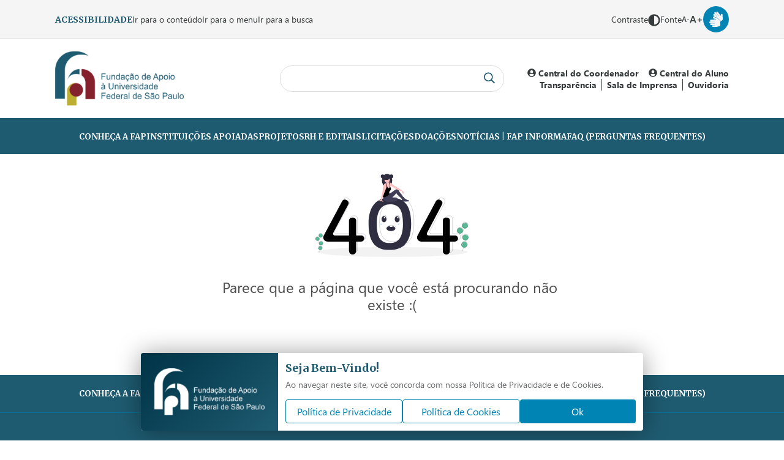

--- FILE ---
content_type: text/html; charset=utf-8
request_url: https://fapunifesp.edu.br/coreme/comunicado+012+edital+767.aspx
body_size: 11820
content:

<!DOCTYPE html>
<html lang="pt-BR">

<head>
  <meta charset="UTF-8">
  <meta http-equiv="X-UA-Compatible" content="IE=edge">
  <meta name="viewport" content="width=device-width, initial-scale=1.0">
  
      
      
    
  <title>FapUnifesp | </title>
  
    <meta property="og:locale" content="pt_BR">

  <!-- PWA Icons -->
  <meta name="apple-mobile-web-app-capable" content="yes">
  <meta name="apple-mobile-web-app-status-bar-style" content="black">
  <meta name="apple-mobile-web-app-title" content="FapUnifesp">
  <link rel="apple-touch-icon" sizes="57x57" href="https://fapunifesp.edu.br/favicon/apple-icon-57x57.png">
  <link rel="apple-touch-icon" sizes="60x60" href="https://fapunifesp.edu.br/favicon/apple-icon-60x60.png">
  <link rel="apple-touch-icon" sizes="72x72" href="https://fapunifesp.edu.br/favicon/apple-icon-72x72.png">
  <link rel="apple-touch-icon" sizes="76x76" href="https://fapunifesp.edu.br/favicon/apple-icon-76x76.png">
  <link rel="apple-touch-icon" sizes="114x114" href="https://fapunifesp.edu.br/favicon/apple-icon-114x114.png">
  <link rel="apple-touch-icon" sizes="120x120" href="https://fapunifesp.edu.br/favicon/apple-icon-120x120.png">
  <link rel="apple-touch-icon" sizes="144x144" href="https://fapunifesp.edu.br/favicon/apple-icon-144x144.png">
  <link rel="apple-touch-icon" sizes="152x152" href="https://fapunifesp.edu.br/favicon/apple-icon-152x152.png">
  <link rel="apple-touch-icon" sizes="180x180" href="https://fapunifesp.edu.br/favicon/apple-icon-180x180.png">
  <link rel="icon" type="image/png" sizes="192x192"  href="https://fapunifesp.edu.br/favicon/android-icon-192x192.png">
  <link rel="icon" type="image/png" sizes="32x32" href="https://fapunifesp.edu.br/favicon/favicon-32x32.png">
  <link rel="icon" type="image/png" sizes="96x96" href="https://fapunifesp.edu.br/favicon/favicon-96x96.png">
  <link rel="icon" type="image/png" sizes="16x16" href="https://fapunifesp.edu.br/favicon/favicon-16x16.png">
  <link rel="manifest" href="https://fapunifesp.edu.br/favicon/manifest.json">
  <meta name="msapplication-TileColor" content="#1e5b71">
  <meta name="msapplication-TileImage" content="https://fapunifesp.edu.br/ms-icon-144x144.png">
  <meta name="theme-color" content="#1e5b71">

  <!--Verifica Service Worker-->
  <script>
    if ('serviceWorker' in navigator) {
      window.addEventListener('load', function() {
        navigator.serviceWorker.register('https://fapunifesp.edu.br/imagenet-sw.js').then(function(registration) {
          // Registration was successful
          console.log('ServiceWorker registration successfull with scope: ', registration.scope);
        }).catch(function(err) {
          // registration failed :(
          console.log('ServiceWorker registration failed: ', err);
        });
      });
    }
  </script>
  <!--Verifica Service Worker-->

  <link rel="canonical" href="https://fapunifesp.edu.br//comunicado 012 edital 767.aspx" />
  <link rel="shortlink" href="https://fapunifesp.edu.br//comunicado 012 edital 767.aspx" />

      
        

  <meta name="description" content="" />
  <meta name="keywords" content="" />
  <meta name="author" content="Imagenet Tecnologia" />

  <meta name="geo.placename" content="" />
  <meta name="geo.position" content=", " />
  <meta name="geo.region" content="" />

  <meta name="ICBM" content=", " />

  <meta name="DC.Title" content="FapUnifesp" />
  <meta name="DC.Creator" content="FapUnifesp" />
  <meta name="DC.Description" content="" />
  <meta name="DC.Publisher" content="FapUnifesp" />
  <meta name="DC.Type" content="Desenvolvimento de Sites" />
  <meta name="DC.Language" content="BR" />

  <!-- Analytics -->
  <script async src="https://www.googletagmanager.com/gtag/js?id=G-TCGBJQP78M"></script> 
<script> 
window.dataLayer = window.dataLayer || []; function gtag(){dataLayer.push(arguments);} gtag('js', new Date()); 
gtag('config', 'G-TCGBJQP78M'); 
</script>  

  <!-- Fonts -->
  <link rel="stylesheet" href="https://fapunifesp.edu.br/view/css/imagenet_fonts.css?v=1687188524">
  <link rel="preconnect" href="https://fonts.googleapis.com">
  <link rel="preconnect" href="https://fonts.gstatic.com" crossorigin>
  <link href="https://fonts.googleapis.com/css2?family=Merriweather:ital,wght@0,300;0,400;0,700;0,900;1,300;1,400;1,700;1,900&display=swap" rel="stylesheet">

  <!-- Swiper JS -->
  <link rel="stylesheet" href="https://cdn.jsdelivr.net/npm/swiper@11/swiper-bundle.min.css" />

  <!-- CSS -->
  <link rel="stylesheet" href="https://fapunifesp.edu.br/view/css/imagenet_estilo.css?v=1751455350">
  <link rel="stylesheet" href="https://fapunifesp.edu.br/view/css/imagenet_mobile.css?v=1751455449">

  <!-- JQuery -->
  <script src="https://fapunifesp.edu.br/view/js/jquery-1.11.0.min.js"></script>

  <!-- FontAwesome Icons -->
  <script src="https://fapunifesp.edu.br/view/js/fa_all.min.js" defer></script>  
</head>

<body>
  <header id="imagenet-header">
    <section class="imagenet-accessibility-menu">
      <div class="imagenet-container">
        <p>Acessibilidade</p>
        <button class="imagenet-mobile imagenet-accessibility-button"><i class="fas fa-caret-down"></i></button>
        <nav class="imagenet-accessibility-menu-nav">
          <ul>
            <li><a href="#content">Ir para o conteúdo</a></li>
            <li><a href="#menu">Ir para o menu</a></li>
            <li><a href="#search">Ir para a busca</a></li>
          </ul>
        </nav>
        <div class="imagenet-accessibility-menu-actions">
          <ul>
            <li>
              Contraste
              <button data-accessibility="high-contrast"><i class="fas fa-adjust"></i></button>
            </li>
            <li>
              Fonte
              <button data-accessibility="font-size-minus">A-</button>
              <button data-accessibility="font-size-plus">A+</button>
            </li>
            <li>
              <span>Traduzir site</span>
              <div id="google_translate_element" class="boxTradutor"></div>
            </li>
            <li>
              <span>Libras - Língua Brasileira de Sinais</span>
              <button data-accessibility="libras">
                <i class="fas fa-sign-language"></i>
              </button>
            </li>
          </ul>
        </div>
      </div>
    </section>
    <section>
      <div class="imagenet-main-header imagenet-container">
        <button class="imagenet-mobile imagenet-search-button"><span><i class="far fa-search"></i></span></button>
        <a href="https://fapunifesp.edu.br/" class="imagenet-logo-box">
          <img src="https://fapunifesp.edu.br/view/imagem/imagenet_logo_fap.png" alt="Logo da FapUnifesp - Fundação de Apoio à Universidade Federal de São Paulo">
        </a>
        <form action="https://fapunifesp.edu.br/pagina/buscar" class="imagenet-search-form">
          <input type="search" name="search" id="search" />
          <button type="submit"><i class="far fa-search"></i></button>
        </form>
        <button class="imagenet-mobile imagenet-more-options"><span><i class="far fa-ellipsis-v"></i></span></button>
        <nav class="imagenet-more-options-nav">
          <ul>
            <li><a href="https://fapunifesp.edu.br/central-do-coordenador"><i class="fas fa-user-circle"></i> Central do Coordenador</a></li>
            <li><a href="http://manager.fapunifesp.edu.br/#/login/aluno" target="_blank"><i class="fas fa-user-circle"></i> Central do Aluno</a></li>
          </ul>
          <ul>
            <!-- <li><a href="https://login.microsoftonline.com/login.srf?wa=wsignin1.0&rpsnv=4&ct=1440014346&rver=6.6.6556.0&wp=MBI_SSL&wreply=https:%2F%2Foutlook.office365.com%2Fowa%2F%3Frealm%3Dfapunifesp.edu.br%26vd%3Dwebmail&id=260563&whr=fapunifesp.edu.br&CBCXT=out">Espaço do Coordenador</a></li> -->
            <li><a href="https://fapunifesp.edu.br/portal-da-transparencia" >Transparência</a></li>
            <li><a href="https://fapunifesp.edu.br/sala-de-imprensa" >Sala de Imprensa</a></li>
            <!-- <li><a href="https://www.fapunifesp.edu.br/ouvidoria/">Ouvidoria</a></li> -->
            <li><a href="https://ouvidoria.fapunifesp.edu.br/" target="_blank">Ouvidoria</a></li>
          </ul>
        </nav>
      </div>
      <nav class="imagenet-main-navigation" id="menu">
        <div class="imagenet-container">
          <button id="mobile-menu">
            Menu
            <span class="bar"></span>
          </button>
          <ul>
                          <li><a href="https://fapunifesp.edu.br/conheca-a-fapunifesp">Conheça a Fap</a></li>
                          <li><a href="https://fapunifesp.edu.br/instituicoes-apoiadas">Instituições Apoiadas</a></li>
                          <li><a href="https://fapunifesp.edu.br/projetos">Projetos</a></li>
                          <li><a href="https://fapunifesp.edu.br/recursos-humanos">RH e Editais</a></li>
                          <li><a href="https://fapunifesp.edu.br/licitacoes">Licitações</a></li>
                          <li><a href="https://fapunifesp.edu.br/doacoes">Doações</a></li>
                          <li><a href="https://fapunifesp.edu.br/noticias">Notícias | Fap Informa</a></li>
                          <li><a href="https://fapunifesp.edu.br/perguntas-frequentes">FAQ (PERGUNTAS FREQUENTES)</a></li>
                      </ul>
        </div>
      </nav>
    </section>
  </header>
    <!DOCTYPE html>
    <html lang="en">
    <head>
        <meta charset="UTF-8">
        <meta name="viewport" content="width=device-width, initial-scale=1.0">
        <title>Document</title>
        <style>
            #imagenet-mensagem {
                text-align: center;
                padding: 1rem;
                /*border: 1px solid rgba(0,0,0,0.1);*/
                border-radius: 4px;
               /* background: #fbfbfb;*/
                font-family: 'Open Sans','Helvetica Neue',-apple-system,BlinkMacSystemFont,'Segoe UI',Roboto,Oxygen,Ubuntu,Cantarell,sans-serif;
                line-height:1.2;
                height:100%;
                scroll-behavior:smooth;
                font-weight:400;
                font-size: 12px;
                color:#333;
                max-width: 700px;
                margin: 1rem auto;
            }

            #imagenet-mensagem svg {
                max-width: 250px;
                height: auto;
            }

            #imagenet-mensagem div {white-space: pre-wrap;}
        </style>
    </head>
    <body>

    <div id="imagenet-mensagem">
        <style>
            path[fill='#2a90da'] {
                fill: var(--random);
            }
        </style>

        <svg id="fd59ce54-f850-4dfc-bc34-dd7d379d600e" data-name="Layer 1" xmlns="http://www.w3.org/2000/svg" width="1074.392" height="584.231" viewBox="0 0 1074.392 584.231"><title>page not found</title><ellipse cx="540.64346" cy="549.3094" rx="527.5" ry="34.9216" fill="#f2f2f2"/><path d="M583.47969,324.89424c-85.94407,0-147.651,55.13938-147.651,183.79791,0,145.813,61.70691,184.41057,147.651,184.41057s151.327-42.27352,151.327-184.41057C734.80664,356.75255,669.42376,324.89424,583.47969,324.89424Zm.56495,319.80837c-59.52686,0-90.62592-34.92288-90.62592-135.9163,0-89.11185,32.37209-136.10461,91.899-136.10461s91.899,30.86774,91.899,136.10461C677.21663,607.23367,643.5715,644.70261,584.04464,644.70261Z" transform="translate(-63.054 -157.8845)" fill="#2f2e41"/><path d="M384.36531,591.40121H348.831V486.76183A20.95585,20.95585,0,0,0,327.87517,465.806h-8.32638a20.95585,20.95585,0,0,0-20.95586,20.95585V591.40121H198.36285a11.96327,11.96327,0,0,1-10.57763-17.552l106.0824-200.78034A20.95585,20.95585,0,0,0,284.28724,344.33l-6.26231-2.9572a20.95585,20.95585,0,0,0-27.4293,9.07005L121.21416,592.4754a28.41578,28.41578,0,0,0-3.35584,13.39612v0a28.41583,28.41583,0,0,0,28.41584,28.41583H298.59293v66.16727a25.119,25.119,0,0,0,25.119,25.119h.00005a25.119,25.119,0,0,0,25.119-25.119V634.28739h35.53428a21.44307,21.44307,0,0,0,21.44307-21.44307v0A21.44307,21.44307,0,0,0,384.36531,591.40121Z" transform="translate(-63.054 -157.8845)" fill="#2a90da"/><path d="M1042.36183,591.40121h-35.53428V486.76183A20.95585,20.95585,0,0,0,985.87169,465.806h-8.32638a20.95585,20.95585,0,0,0-20.95586,20.95585V591.40121H856.35937a11.96326,11.96326,0,0,1-10.57763-17.552L951.86413,373.06891A20.95586,20.95586,0,0,0,942.28376,344.33l-6.26231-2.9572a20.95586,20.95586,0,0,0-27.42931,9.07005L779.21068,592.4754a28.41578,28.41578,0,0,0-3.35584,13.39612v0a28.41583,28.41583,0,0,0,28.41583,28.41583H956.58945v66.16727a25.119,25.119,0,0,0,25.119,25.119h0a25.119,25.119,0,0,0,25.119-25.119V634.28739h35.53428a21.44307,21.44307,0,0,0,21.44307-21.44307v0A21.44307,21.44307,0,0,0,1042.36183,591.40121Z" transform="translate(-63.054 -157.8845)" fill="#2a90da"/><path d="M394.16787,579.148H358.63358V474.50864a20.95585,20.95585,0,0,0-20.95585-20.95586h-8.32638a20.95586,20.95586,0,0,0-20.95586,20.95586V579.148H208.16541a11.96327,11.96327,0,0,1-10.57763-17.552L303.67017,360.81572a20.95586,20.95586,0,0,0-9.58037-28.73893l-6.26231-2.9572a20.95586,20.95586,0,0,0-27.42931,9.07L131.01672,580.2222a28.41582,28.41582,0,0,0-3.35584,13.39613v0a28.41583,28.41583,0,0,0,28.41583,28.41583H308.39549v66.16727a25.119,25.119,0,0,0,25.119,25.119h.00005a25.119,25.119,0,0,0,25.119-25.119V622.0342h35.53429a21.44307,21.44307,0,0,0,21.44307-21.44307v0A21.44307,21.44307,0,0,0,394.16787,579.148Z" transform="translate(-63.054 -157.8845)" fill="none" stroke="#3f3d56" stroke-miterlimit="10"/><path d="M1060.74162,579.148h-35.53428V474.50864a20.95586,20.95586,0,0,0-20.95586-20.95586H995.9251a20.95586,20.95586,0,0,0-20.95586,20.95586V579.148H874.73916a11.96327,11.96327,0,0,1-10.57763-17.552L970.24392,360.81572a20.95586,20.95586,0,0,0-9.58037-28.73893l-6.26231-2.9572a20.95586,20.95586,0,0,0-27.42931,9.07L797.59047,580.2222a28.41582,28.41582,0,0,0-3.35584,13.39613v0a28.41583,28.41583,0,0,0,28.41583,28.41583H974.96924v66.16727a25.119,25.119,0,0,0,25.119,25.119h0a25.119,25.119,0,0,0,25.119-25.119V622.0342h35.53428a21.44307,21.44307,0,0,0,21.44307-21.44307v0A21.44307,21.44307,0,0,0,1060.74162,579.148Z" transform="translate(-63.054 -157.8845)" fill="none" stroke="#3f3d56" stroke-miterlimit="10"/><path d="M603.0848,313.86637c-85.94407,0-147.651,55.13937-147.651,183.79791,0,145.813,61.70691,184.41057,147.651,184.41057s151.327-42.27352,151.327-184.41057C754.41175,345.72467,689.02887,313.86637,603.0848,313.86637Zm.565,319.80836c-59.52686,0-90.62592-34.92287-90.62592-135.91629,0-89.11185,32.37209-136.10461,91.899-136.10461s91.899,30.86774,91.899,136.10461C696.82174,596.20579,663.17661,633.67473,603.64975,633.67473Z" transform="translate(-63.054 -157.8845)" fill="none" stroke="#3f3d56" stroke-miterlimit="10"/><circle cx="471.14108" cy="18.25044" r="12.90118" fill="#2f2e41"/><ellipse cx="502.60736" cy="46.88476" rx="36.18622" ry="46.88476" fill="#2f2e41"/><path d="M565.66136,237.49419c-18.1276,0-33.1413-17.27052-35.77576-39.80484a60.9759,60.9759,0,0,0-.41046,7.07991c0,25.89373,16.20114,46.88476,36.18622,46.88476s36.18623-20.991,36.18623-46.88476a60.9759,60.9759,0,0,0-.41046-7.07991C598.80267,220.22367,583.789,237.49419,565.66136,237.49419Z" transform="translate(-63.054 -157.8845)" opacity="0.1"/><path d="M639.29619,342.07326c-.77711,3.19345-4.12792,5.751-7.83881,7.53791-7.80188,3.75682-17.4253,4.87788-26.7597,5.25418a45.17622,45.17622,0,0,1-7.1445-.132,20.5371,20.5371,0,0,1-12.25052-5.63141,1.68086,1.68086,0,0,1,.04371-2.84388c4.9694-5.45888,13.2622-8.80605,21.61613-11.21609,6.3344-1.82743,17.3813-6.56089,24.29013-5.9221C637.94444,329.73864,640.2774,338.04112,639.29619,342.07326Z" transform="translate(-63.054 -157.8845)" fill="#3f3d56"/><path d="M639.29619,342.07326c-.77711,3.19345-4.12792,5.751-7.83881,7.53791-7.80188,3.75682-17.4253,4.87788-26.7597,5.25418a45.17622,45.17622,0,0,1-7.1445-.132,20.5371,20.5371,0,0,1-12.25052-5.63141,1.68086,1.68086,0,0,1,.04371-2.84388c4.9694-5.45888,13.2622-8.80605,21.61613-11.21609,6.3344-1.82743,17.3813-6.56089,24.29013-5.9221C637.94444,329.73864,640.2774,338.04112,639.29619,342.07326Z" transform="translate(-63.054 -157.8845)" opacity="0.1"/><path d="M540.09786,318.2059a19.76967,19.76967,0,0,0-1.1987,15.07476,26.33914,26.33914,0,0,0,8.82921,12.49683c10.09467,8.09163,23.98784,9.20512,36.92477,9.09278a284.6495,284.6495,0,0,0,33.90525-2.32384,40.53788,40.53788,0,0,0,11.00143-2.55442c4.22242-1.82679,7.93282-5.17756,9.436-9.5257s.43625-9.67246-3.13383-12.57428c-3.13686-2.54969-7.46265-2.9004-11.49775-3.14289l-23.08764-1.38745c2.281-2.30839,5.31816-3.614,8.09586-5.29216,3.68523-2.22642,6.13358-5.96455,8.81312-9.33471a129.00143,129.00143,0,0,1,13.4386-13.817c.75138,4.31038,3.4782,7.8499,6.68733,10.824s6.90841,5.36845,10.2439,8.20013c8.0786,6.85838,13.89583,16.1669,22.39215,22.50043a43.82885,43.82885,0,0,0,16.04862-8.0122l-3.30209-5.98141a3.94,3.94,0,0,0-1.24459-1.55282c-.93465-.575-2.13975-.27872-3.225-.44144-2.90082-.435-4.16771-3.784-5.306-6.48737-3.12491-7.42173-9.108-13.17993-14.21783-19.40381a98.00854,98.00854,0,0,1-9.99577-14.72284c-1.71652-3.10162-3.288-6.33107-5.61746-9.00321s-5.59358-4.773-9.1385-4.78051c-3.13222-.00662-6.02122,1.58355-8.71422,3.18308a230.47679,230.47679,0,0,0-23.63018,16.09894c-3.94376,3.0617-7.86306,6.29645-12.48933,8.17393-1.94748.79035-4.00044,1.33052-5.86924,2.29223-3.27313,1.6844-5.75721,4.53435-8.43128,7.06415C566.27712,311.89225,553.219,317.73841,540.09786,318.2059Z" transform="translate(-63.054 -157.8845)" fill="#3f3d56"/><path d="M588.3737,253.98251a23.77444,23.77444,0,0,1-1.73379,8.03335,10.04492,10.04492,0,0,1-5.76772,5.57269,12.37513,12.37513,0,0,1-5.62306.18249,10.88232,10.88232,0,0,1-4.58151-1.56071c-2.16484-1.48837-3.24415-4.14413-3.63748-6.74325-.39333-2.596-.21714-5.24857-.46885-7.86342a42.94439,42.94439,0,0,0-1.202-6.25549c-.16993-.68282-.343-1.36248-.51294-2.04216-.16674-.67967-.33037-1.35935-.48141-2.039-.13847-.63878-.26745-1.28068-.37761-1.92574-.09123-.54436-.173-1.09189-.23285-1.64255a18.42329,18.42329,0,0,0-.80867-4.81118,14.60727,14.60727,0,0,0-1.68659-2.854c-.28635-.40906-.56326-.81811-.81815-1.24292a5.88984,5.88984,0,0,1-.97226-3.74763,3.286,3.286,0,0,1,.14788-.601c.02516-.07552.05347-.151.085-.2234A1.80187,1.80187,0,0,0,560.932,223.07a3.43341,3.43341,0,0,0-.14788-1.77783,11.31808,11.31808,0,0,0-.95974-2.28761c-.2643-.47829-1.16108-1.34046-1.16738-1.888-.0126-1.10132,2.13972-1.98867,3.01134-2.42291a16.79623,16.79623,0,0,1,8.59657-1.74323c1.90369.129,3.9679.71428,5.0189,2.30962.944,1.438.81807,3.30081,1.22085,4.97169a1.47068,1.47068,0,0,0,.29892.66393,1.34135,1.34135,0,0,0,.73948.33982,4.54948,4.54948,0,0,0,1.416.05666h.00315a2.93138,2.93138,0,0,0,.37128-.05351,4.957,4.957,0,0,0,2.03271-.8779q.58531-.15576,1.18-.25488a.25112.25112,0,0,0,.04725-.00945c1.57646,4.97482,1.781,10.30836,3.07111,15.37444.63874,2.52044,1.55442,5.00943,1.6834,7.60225.00945.11327.0126.2297.01575.34612.0189.83386-.04717,1.674-.0126,2.50472a6.981,6.981,0,0,0,.12591,1.1139,15.61121,15.61121,0,0,0,.52546,1.74325l.00945.02831c.05977.18251.11643.36817.16363.55381.03457.1353.06607.26747.09127.40277l.00311.00943A14.93754,14.93754,0,0,1,588.3737,253.98251Z" transform="translate(-63.054 -157.8845)" fill="#fbbebe"/><circle cx="503.23669" cy="44.99678" r="18.56511" fill="#fbbebe"/><path d="M684.15711,304.03278a30.445,30.445,0,0,0-5.236-14.10317q.72216,4.29513,1.44748,8.58714a3.214,3.214,0,0,1-3.36688-1.03523,10.33663,10.33663,0,0,1-1.76529-3.27565,67.46571,67.46571,0,0,0-8.2095-14.73567c-11.81876-.98489-23.50223-5.88418-33.89555-11.59532-10.39643-5.708-20.12582-12.5519-30.38382-18.50217a43.57346,43.57346,0,0,0-5.54436-2.832c-3.20954-1.287-6.81242-1.95406-9.85526-3.46759-.2045-.1007-.409-.20767-.61043-.31781a12.57834,12.57834,0,0,1-1.94459-1.30584,10.34363,10.34363,0,0,1-.93139-.8559,20.35115,20.35115,0,0,1-3.55886-5.95341c-1.63308-3.61232-2.21524-7.97041-3.84517-11.58274a11.20292,11.20292,0,0,1,2.50156-1.76525h.00315c.13213-.06924.2643-.13532.39962-.19824a11.9404,11.9404,0,0,1,2.00437-.73317q.58531-.15576,1.18-.25488a.25112.25112,0,0,0,.04725-.00945,11.56564,11.56564,0,0,1,5.49085.43424c2.58652.87477,4.76711,2.62115,6.94148,4.27313a114.02006,114.02006,0,0,1,10.14787,8.04908c1.79357,1.718,3.4298,3.606,5.35868,5.16676a42.14393,42.14393,0,0,0,5.05662,3.35116q15.65613,9.32658,31.31525,18.65005c3.53365,2.1051,7.07046,4.21019,10.52553,6.438,5.24855,3.38578,10.30828,7.05474,15.36493,10.72057q4.46978,3.23787,8.93647,6.47889a9.72771,9.72771,0,0,1,2.533,2.3411,8.4724,8.4724,0,0,1,1.12337,3.433A31.3874,31.3874,0,0,1,684.15711,304.03278Z" transform="translate(-63.054 -157.8845)" fill="#fbbebe"/><path d="M592.97726,267.9441c-1.25235,5.61674-6.92888,9.012-9.89617,13.94586-3.68784,6.12335-2.18378,13.241-.79922,20.25484q-3.79485,3.27095-7.59285,6.54186c-1.39708,1.19886-2.79417,2.404-4.29827,3.46444a57.35064,57.35064,0,0,1-6.85966,3.93956q-3.3606,1.72752-6.72119,3.45814a32.1282,32.1282,0,0,1-6.57961,2.78793c-4.41473,1.13278-9.10318.33982-13.4707-.97232a6.08761,6.08761,0,0,1-1.47264-.601,2.39351,2.39351,0,0,1-.69854-.63248,3.91067,3.91067,0,0,1-.44365-2.53933c.44365-7.35052,2.24036-14.54686,4.03081-21.68971a85.2598,85.2598,0,0,1,3.84832-12.57708,85.0766,85.0766,0,0,1,5.41538-10.151,68.36751,68.36751,0,0,1,7.92948-11.51353,18.47881,18.47881,0,0,0,3.67525-4.73882c1.11706-2.54876.686-5.472.91252-8.24732a17.14844,17.14844,0,0,1,1.63312-6.0069v-.00315a17.09326,17.09326,0,0,1,1.74321-2.88232q.45788,1.06671.91568,2.13027.30209.69855.59783,1.394.38706.89679.7678,1.78728,1.09973,2.55823,2.19637,5.11327a21.58968,21.58968,0,0,0,3.33538,5.944,6.49923,6.49923,0,0,0,11.12337-.85275,21.26125,21.26125,0,0,0,2.27185-6.0132,19.21547,19.21547,0,0,0,.25175-7.83509c-.75835-5.00945-2.88862-10.12585-4.43678-14.77972a14.94511,14.94511,0,0,1-1.07927-4.871,3.35144,3.35144,0,0,1,.05662-.56011c.00945-.04719.0189-.09754.02834-.14473a11.9404,11.9404,0,0,1,2.00437-.73317q.58531-.15576,1.18-.25488,2.04378,11.06355,4.09377,22.12709c.0315.17307.0661.34613.09756.52234.19509,1.05726.39333,2.11454.61358,3.16865.19828.95657.41223,1.91.65137,2.85715l.00945.02831c.08182.321.16678.63877.2549.95658l.00311.00943c.2423.86848.5129,1.73065.81811,2.58024C590.93825,257.47528,594.16355,262.62946,592.97726,267.9441Z" transform="translate(-63.054 -157.8845)" fill="#2a90da"/><path d="M668.32144,346.87707a6.58269,6.58269,0,0,0,.61,3.14328c1.16192,2.12353,3.94981,2.60625,6.36228,2.80484a188.37688,188.37688,0,0,0,42.2657-1.28774,4.88565,4.88565,0,0,0,2.15136-.66766c1.98985-1.39509.76329-4.7951-1.40951-5.88355s-4.75126-.82614-7.1353-1.29748a22.47912,22.47912,0,0,1-6.67794-2.89617q-7.25234-4.16669-14.293-8.68808c-2.79453-1.79464-6.09272-3.70993-9.23987-2.64587C672.43,332.34264,668.26533,337.68065,668.32144,346.87707Z" transform="translate(-63.054 -157.8845)" fill="#3f3d56"/><path d="M564.43732,240.87367v.00315c-.022.13215-.04406.26116-.07237.39018-.0346.214-.07551.43108-.11642.645-.39018,1.99812-.86847,3.98678-1.41913,5.96287-1.5104,5.45939-3.53366,10.83069-5.54121,16.12332q-8.08055,21.28692-16.16423,42.577c-1.35936,3.57457-2.71554,7.15228-4.26054,10.65448-.516,1.16741-1.04782,2.34424-1.57647,3.53368-1.89427,4.25737-3.713,8.65322-4.31716,13.18436a27.44976,27.44976,0,0,0-.19194,9.04027c.60416,2.97042,2.40718,5.8716,5.22969,6.96977,1.37823.53808,3.35113,1.25865,2.97355,2.69037-.2045.78665-1.09817,1.17055-1.90057,1.3027a7.31234,7.31234,0,0,1-5.966-1.718c-1.50725-1.33732-2.66518-3.41725-4.66959-3.64065-1.38767-.151-2.66518.67966-3.93643,1.26178-5.18564,2.36942-11.22719.71114-16.674-.9723.42794-2.20579,2.64318-3.65953,4.84267-4.10006,2.19949-.44367,4.47449-.129,6.718-.18879a3.50958,3.50958,0,0,0,2.04216-.52549,3.70545,3.70545,0,0,0,1.10132-1.88169,78.96356,78.96356,0,0,0,3.21273-13.14661c.7237-4.66645,1.02581-9.40527,2.05787-14.01507.80241-3.59661,2.0422-7.07991,3.10572-10.61044a224.68238,224.68238,0,0,0,5.0598-22.07674,78.02019,78.02019,0,0,0,1.42543-9.36751c.17935-2.6117.09438-5.236.34609-7.83826a60.8877,60.8877,0,0,1,2.11141-9.99683q1.44427-5.34769,2.88547-10.68911c1.42544-5.2706,2.95465-10.74572,6.567-14.84264a13.96159,13.96159,0,0,1,10.02834-4.78915,9.8819,9.8819,0,0,1,2.13027.22969c.11639.02831.23285.05664.34923.0881a8.63447,8.63447,0,0,1,2.17437.89995c1.11388-.708,1.68025-.45942,2.41974.63246a6.97319,6.97319,0,0,1,.88107,3.79485A52.42378,52.42378,0,0,1,564.43732,240.87367Z" transform="translate(-63.054 -157.8845)" fill="#fbbebe"/><path d="M565.66136,245.0461l-.0472.04719-.25486.25488-2.5299,2.52675-1.23976-5.20767-4.25109-17.854a9.8819,9.8819,0,0,1,2.13027.22969,3.286,3.286,0,0,1,.14788-.601l.20135.68911,1.44118,4.90245,2.72811,9.30773.45,1.53241v.00315Z" transform="translate(-63.054 -157.8845)" fill="#2a90da"/><path d="M581.71523,188.0873a12.58165,12.58165,0,0,1-3.70049,8.89583,12.31392,12.31392,0,0,1-1.36008,1.17634,12.52812,12.52812,0,0,1-7.53567,2.52415H554.023a12.5902,12.5902,0,0,1,0-25.18037h15.096A12.62919,12.62919,0,0,1,581.71523,188.0873Z" transform="translate(-63.054 -157.8845)" fill="#2f2e41"/><circle cx="532.81499" cy="18.25044" r="12.90118" fill="#2f2e41"/><path d="M595.55433,163.23377c-.15825,0-.31505.00628-.472.01193a12.89776,12.89776,0,0,1,0,25.77849c.15694.00565.31374.01193.472.01193a12.90117,12.90117,0,1,0,0-25.80235Z" transform="translate(-63.054 -157.8845)" opacity="0.1"/><path d="M534.19508,163.23377c.15825,0,.31505.00628.472.01193a12.89776,12.89776,0,0,0,0,25.77849c-.157.00565-.31375.01193-.472.01193a12.90118,12.90118,0,0,1,0-25.80235Z" transform="translate(-63.054 -157.8845)" opacity="0.1"/><path d="M576.65466,198.15947a12.52812,12.52812,0,0,1-7.53567,2.52415H554.023a12.52833,12.52833,0,0,1-7.53574-2.52415Z" transform="translate(-63.054 -157.8845)" opacity="0.1"/><path d="M674.13958,291.64042s3.25228,9.37161,6.229,6.87633L677.996,286.26693Z" transform="translate(-63.054 -157.8845)" fill="#fbbebe"/><path d="M1069.91781,577.43414a20.81252,20.81252,0,1,0,2.7716-39.91524l.52093,10.7122-5.06814-9.18045a20.734,20.734,0,0,0-10.68367,11.72261,20.40847,20.40847,0,0,0-1.19713,5.62986A20.80856,20.80856,0,0,0,1069.91781,577.43414Z" transform="translate(-63.054 -157.8845)" fill="#57b894"/><path d="M1094.99516,701.67756c-1.78906-9.11027,5.9633-17.1868,13.62086-22.43651s16.605-10.40779,19.21775-19.31684c3.755-12.80387-7.43-24.52981-16.13564-34.64176a125.30044,125.30044,0,0,1-16.52359-24.55738c-1.81107-3.5325-3.47558-7.22528-3.95221-11.16626-.68641-5.67546,1.13693-11.32309,2.9739-16.73673q9.17925-27.05169,19.62843-53.65005" transform="translate(-63.054 -157.8845)" fill="none" stroke="#3f3d56" stroke-miterlimit="10"/><path d="M1070.77493,574.6762a20.81252,20.81252,0,1,0,2.7716-39.91524l.52093,10.7122-5.06815-9.18045a20.734,20.734,0,0,0-10.68366,11.72261,20.40847,20.40847,0,0,0-1.19713,5.62986A20.80855,20.80855,0,0,0,1070.77493,574.6762Z" transform="translate(-63.054 -157.8845)" fill="none" stroke="#3f3d56" stroke-miterlimit="10"/><path d="M1092.45136,515.47266a20.78819,20.78819,0,0,1,14.97993-13.19764l1.71361,10.18378,3.177-10.69566a20.81,20.81,0,1,1-19.87057,13.70952Z" transform="translate(-63.054 -157.8845)" fill="#57b894"/><path d="M1093.59418,511.7954a20.7882,20.7882,0,0,1,14.97993-13.19763l1.71361,10.18378,3.177-10.69567a20.81,20.81,0,1,1-19.87057,13.70952Z" transform="translate(-63.054 -157.8845)" fill="none" stroke="#3f3d56" stroke-miterlimit="10"/><path d="M1108.04474,625.48885a20.81,20.81,0,0,0,18.419-37.02267l-2.44121,8.21926-1.73105-10.30382a.36183.36183,0,0,0-.053-.0201,20.81113,20.81113,0,1,0-14.1938,39.12733Z" transform="translate(-63.054 -157.8845)" fill="#57b894"/><path d="M1109.035,621.76417a20.81,20.81,0,0,0,18.419-37.02267l-2.44121,8.21926-1.73105-10.30382a.3621.3621,0,0,0-.053-.0201,20.81113,20.81113,0,1,0-14.1938,39.12733Z" transform="translate(-63.054 -157.8845)" fill="none" stroke="#3f3d56" stroke-miterlimit="10"/><path d="M1086.37782,660.05148a20.80131,20.80131,0,1,0,4.01058-16.29737l9.27267,13.95654-12.66994-7.40768A20.61638,20.61638,0,0,0,1086.37782,660.05148Z" transform="translate(-63.054 -157.8845)" fill="#57b894"/><path d="M1087.23494,657.29354a20.80131,20.80131,0,1,0,4.01058-16.29737l9.27267,13.95655-12.66994-7.40769A20.61626,20.61626,0,0,0,1087.23494,657.29354Z" transform="translate(-63.054 -157.8845)" fill="none" stroke="#3f3d56" stroke-miterlimit="10"/><path d="M72.06146,628.13325a13.67421,13.67421,0,1,0,1.821-26.225l.34227,7.03811-3.32987-6.03172a13.62263,13.62263,0,0,0-7.01936,7.702,13.40883,13.40883,0,0,0-.78654,3.69893A13.6716,13.6716,0,0,0,72.06146,628.13325Z" transform="translate(-63.054 -157.8845)" fill="#57b894"/><path d="M88.53774,709.76344c-1.17545-5.98561,3.918-11.292,8.94915-14.7412s10.90978-6.8381,12.62642-12.69151c2.46711-8.41238-4.88167-16.11653-10.60142-22.76027A82.32442,82.32442,0,0,1,88.6556,643.43581a22.20962,22.20962,0,0,1-2.59668-7.33643c-.451-3.72888.747-7.43947,1.95391-10.99634q6.03093-17.77346,12.89623-35.24906" transform="translate(-63.054 -157.8845)" fill="none" stroke="#3f3d56" stroke-miterlimit="10"/><path d="M72.62461,626.32123a13.6742,13.6742,0,1,0,1.821-26.225l.34227,7.03812L71.458,601.10258a13.62262,13.62262,0,0,0-7.01936,7.702,13.40912,13.40912,0,0,0-.78654,3.69892A13.67158,13.67158,0,0,0,72.62461,626.32123Z" transform="translate(-63.054 -157.8845)" fill="none" stroke="#3f3d56" stroke-miterlimit="10"/><path d="M86.86641,587.42343a13.65822,13.65822,0,0,1,9.84209-8.67109l1.12587,6.69093,2.08737-7.02725a13.67252,13.67252,0,1,1-13.05533,9.00741Z" transform="translate(-63.054 -157.8845)" fill="#57b894"/><path d="M87.61727,585.0074a13.65822,13.65822,0,0,1,9.84209-8.67108l1.12587,6.69093L100.6726,576a13.67252,13.67252,0,1,1-13.05533,9.0074Z" transform="translate(-63.054 -157.8845)" fill="none" stroke="#3f3d56" stroke-miterlimit="10"/><path d="M97.11155,659.70607a13.67255,13.67255,0,0,0,12.10164-24.32457l-1.60392,5.4002-1.13733-6.76979a.238.238,0,0,0-.0348-.0132,13.67329,13.67329,0,1,0-9.32559,25.70736Z" transform="translate(-63.054 -157.8845)" fill="#57b894"/><path d="M97.76214,657.25889a13.67255,13.67255,0,0,0,12.10164-24.32457l-1.60392,5.4002-1.13733-6.7698a.238.238,0,0,0-.0348-.0132,13.67329,13.67329,0,1,0-9.32559,25.70737Z" transform="translate(-63.054 -157.8845)" fill="none" stroke="#3f3d56" stroke-miterlimit="10"/><path d="M82.876,682.41435a13.66684,13.66684,0,1,0,2.635-10.70767l6.09231,9.16971-8.32438-4.867A13.54535,13.54535,0,0,0,82.876,682.41435Z" transform="translate(-63.054 -157.8845)" fill="#57b894"/><path d="M83.43913,680.60233a13.66684,13.66684,0,1,0,2.635-10.70767l6.09231,9.16971-8.32439-4.867A13.54535,13.54535,0,0,0,83.43913,680.60233Z" transform="translate(-63.054 -157.8845)" fill="none" stroke="#3f3d56" stroke-miterlimit="10"/><ellipse cx="480.946" cy="319.1155" rx="17" ry="22" fill="#2f2e41"/><ellipse cx="573.446" cy="319.6155" rx="17" ry="22" fill="#2f2e41"/><path d="M623.5,542.5c0,9.94-13.88,18-31,18s-31-8.06-31-18c0-8.61,10.41-15.81,24.32-17.57a50.10353,50.10353,0,0,1,6.68-.43,50.69869,50.69869,0,0,1,11.13,1.2C615.25,528.29,623.5,534.84,623.5,542.5Z" transform="translate(-63.054 -157.8845)" fill="#2f2e41"/><ellipse cx="484.946" cy="314.1155" rx="17" ry="22" fill="none" stroke="#3f3d56" stroke-miterlimit="10"/><ellipse cx="577.446" cy="314.6155" rx="17" ry="22" fill="none" stroke="#3f3d56" stroke-miterlimit="10"/><ellipse cx="533.446" cy="379.6155" rx="31" ry="18" fill="none" stroke="#3f3d56" stroke-miterlimit="10"/><path d="M604,527.2a4.93658,4.93658,0,0,1-1.32,3.392A4.33873,4.33873,0,0,1,599.5,532h-10a4.66433,4.66433,0,0,1-4.5-4.8,4.90458,4.90458,0,0,1,.82-2.74134A47.02,47.02,0,0,1,592.5,524a47.66454,47.66454,0,0,1,11.13,1.28A5.06656,5.06656,0,0,1,604,527.2Z" transform="translate(-63.054 -157.8845)" fill="#fff"/><circle cx="484.946" cy="308.1155" r="5" fill="#fff"/><circle cx="577.946" cy="308.1155" r="5" fill="#fff"/><circle cx="582.946" cy="355.1155" r="5" fill="#2a90da" opacity="0.3"/><circle cx="460.946" cy="355.1155" r="5" fill="#2a90da" opacity="0.3"/></svg>        <div style="font-weight: 500;padding: 2rem;text-align: center;font-size: 2em;color: #4e4e4e;line-height: 1.2;">Parece que a página que você está procurando não existe :(</div>
            </div>
    <br /><br />
</body>
</html>

  <footer id="imagenet-footer">
    <nav class="imagenet-main-navigation">
      <div class="imagenet-container">
        <ul>
                      <li><a href="https://fapunifesp.edu.br/conheca-a-fapunifesp">Conheça a Fap</a></li>
                      <li><a href="https://fapunifesp.edu.br/instituicoes-apoiadas">Instituições Apoiadas</a></li>
                      <li><a href="https://fapunifesp.edu.br/projetos">Projetos</a></li>
                      <li><a href="https://fapunifesp.edu.br/recursos-humanos">RH e Editais</a></li>
                      <li><a href="https://fapunifesp.edu.br/licitacoes">Licitações</a></li>
                      <li><a href="https://fapunifesp.edu.br/doacoes">Doações</a></li>
                      <li><a href="https://fapunifesp.edu.br/noticias">Notícias | Fap Informa</a></li>
                      <li><a href="https://fapunifesp.edu.br/perguntas-frequentes">FAQ (PERGUNTAS FREQUENTES)</a></li>
                  </ul>
      </div>
    </nav>
    <section class="imagenet-main-footer imagenet-container">
      <a href="https://fapunifesp.edu.br/" class="imagenet-logo-box">
        <img src="https://fapunifesp.edu.br/view/imagem/imagenet_logo_fap_white.png" alt="Logo da FapUnifesp - Fundação de Apoio à Universidade Federal de São Paulo">
      </a>
      <div class="imagenet-contact-info">
        <ul>
                    <li><a href="tel:551140403408"><i class="fas fa-phone"></i> +55 <strong>11 4040-3408</strong></a></li>
          <li><a href=" mailto:fap@fapunifesp.edu.br"><i class="fas fa-envelope"></i> <strong>fap@fapunifesp.edu.br</strong></a></li>
        </ul>
        <p>Rua Dr. Diogo de Faria, 1087, cj 801, 8° Andar, Vila Clementino <br />
04037-003, São Paulo, SP, Brasil<br /></p>
      </div>
            <ul class="imagenet-social">
         <li><a href="https://www.facebook.com/ffapunifesp" title="Facebook" target="_blank"><i class="fab fa-facebook-square"></i></a></li>         <li><a href="https://www.instagram.com/fapunifesp/" title="Instagram" target="_blank"><i class="fab fa-instagram"></i></a></li>         <li><a href="https://br.linkedin.com/company/funda-o-de-apoio-universidade-federal-de-s-o-paulo" title="LinkedIn" target="_blank"><i class="fab fa-linkedin"></i></a></li>         <li><a href="https://www.youtube.com/@fapunifesp" title="Youtube" target="_blank"><i class="fab fa-youtube"></i></a></li>         <li><a href="https://twitter.com/FapUnifesp" title="Twitter" target="_blank"><i class="fab fa-twitter-square"></i></a></li>                       </ul>
          </section>
    <section class="imagenet-copy imagenet-container">
      <p>Todos os direitos reservados - <strong>FapUnifesp</strong> Copyright 2026 &copy;</p>
      <p>Desenvolvido por Imagenet Tecnologia</p>
    </section>
  </footer>

  <!-- LGPD -->
  <section class="imagenet-lgpd">
    <div>
      <header>
        <img src="https://fapunifesp.edu.br/view/imagem/imagenet_logo_fap_white.png" alt="FapUnifesp - Funcação de Apoio à Universidade de São Paulo" />
      </header>
      <main>
        <h1>Seja Bem-Vindo!</h1>
        <p>Ao navegar neste site, você concorda com nossa Política de Privacidade e de Cookies.</p>
      </main>
      <footer>
        <a href="https://www.fapunifesp.edu.br/fapunifesp/politica-de-privacidade">Política de Privacidade</a>
        <a href="https://www.fapunifesp.edu.br/fapunifesp/politica-de-cookies">Política de Cookies</a>
        <button class="ok">Ok</button>
      </footer>
    </div>
  </section>

  <!-- VLibras -->
  <div vw class="">
    <div vw-access-button class=" active">
    </div>
    <div vw-plugin-wrapper>
      <div class="vw-plugin-top-wrapper"></div>
    </div>
  </div>
  
  <!-- Google Translate -->
  <script type="text/javascript">
    function googleTranslateElementInit() {
      new google.translate.TranslateElement({ pageLanguage: 'pt', layout: google.translate.TranslateElement.InlineLayout.HORIZONTAL }, 'google_translate_element');
    }
  </script>
  <script type="text/javascript" src="//translate.google.com/translate_a/element.js?cb=googleTranslateElementInit"></script>

  <!-- JS -->
  <!-- <script src="https://fapunifesp.edu.br/view/js/imagenet_script.js?v=1696512333" type="module" defer></script> -->
  <script src="https://fapunifesp.edu.br/view/js/imagenet_script.js?v=1696512333" type="module" defer></script>
  <script src="https://fapunifesp.edu.br/view/js/imagenet.js?v=1687188532" type="module" defer></script>
  <script src="https://fapunifesp.edu.br/view/js/jquery.mask.js"></script>
  <script src="https://fapunifesp.edu.br/view/js/AirDatepicker.js"></script>
  <script type="text/javascript" src="https://fapunifesp.edu.br/view/js/Datepicker/ImagenetDatepicker.min.js"></script>
  <script src="https://vlibras.gov.br/app/vlibras-plugin.js"></script>
</body>

</html>


--- FILE ---
content_type: text/css
request_url: https://fapunifesp.edu.br/view/css/imagenet_fonts.css?v=1687188524
body_size: 306
content:
/* Merriweather */
@font-face {
  font-family: "Merriweather";
  src: url("fonts/Merriweather-Black.ttf");
  font-weight: 900;
  font-style: normal;
  font-display: swap;
}

@font-face {
  font-family: "Merriweather";
  src: url("fonts/Merriweather-BlackItalic.ttf");
  font-weight: 900;
  font-style: italic;
  font-display: swap;
}

@font-face {
  font-family: "Merriweather";
  src: url("fonts/Merriweather-Bold.ttf");
  font-weight: 700;
  font-style: normal;
  font-display: swap;
}

@font-face {
  font-family: "Merriweather";
  src: url("fonts/Merriweather-BoldItalic.ttf");
  font-weight: 700;
  font-style: italic;
  font-display: swap;
}

@font-face {
  font-family: "Merriweather";
  src: url("fonts/Merriweather-Italic.ttf");
  font-weight: 400;
  font-style: italic;
  font-display: swap;
}

@font-face {
  font-family: "Merriweather";
  src: url("fonts/Merriweather-Light.ttf");
  font-weight: 300;
  font-style: normal;
  font-display: swap;
}

@font-face {
  font-family: "Merriweather";
  src: url("fonts/Merriweather-LightItalic.ttf");
  font-weight: 300;
  font-style: italic;
  font-display: swap;
}

@font-face {
  font-family: "Merriweather";
  src: url("fonts/Merriweather-Regular.ttf");
  font-weight: 400;
  font-style: normal;
  font-display: swap;
}

/* Segoe UI */
@font-face {
  font-family: "Segoe UI";
  src: url("fonts/Segoeui-Black.ttf");
  font-weight: 900;
  font-style: normal;
  font-display: swap;
}

@font-face {
  font-family: "Segoe UI";
  src: url("fonts/Segoeui-BlackItalic.ttf");
  font-weight: 900;
  font-style: italic;
  font-display: swap;
}

@font-face {
  font-family: "Segoe UI";
  src: url("fonts/Segoeui-Bold.ttf");
  font-weight: 700;
  font-style: normal;
  font-display: swap;
}

@font-face {
  font-family: "Segoe UI";
  src: url("fonts/Segoeui-BoldItalic.ttf");
  font-weight: 700;
  font-style: italic;
  font-display: swap;
}

@font-face {
  font-family: "Segoe UI";
  src: url("fonts/Segoeui-Italic.ttf");
  font-weight: 400;
  font-style: italic;
  font-display: swap;
}

@font-face {
  font-family: "Segoe UI";
  src: url("fonts/Segoeui-Light.ttf");
  font-weight: 200;
  font-style: normal;
  font-display: swap;
}

@font-face {
  font-family: "Segoe UI";
  src: url("fonts/Segoeui-LightItalic.ttf");
  font-weight: 200;
  font-style: italic;
  font-display: swap;
}

@font-face {
  font-family: "Segoe UI";
  src: url("fonts/Segoeui-Regular.ttf");
  font-weight: 400;
  font-style: normal;
  font-display: swap;
}

@font-face {
  font-family: "Segoe UI";
  src: url("fonts/Segoeui-SemiBold.ttf");
  font-weight: 600;
  font-style: normal;
  font-display: swap;
}

@font-face {
  font-family: "Segoe UI";
  src: url("fonts/Segoeui-SemiBoldItalic.ttf");
  font-weight: 600;
  font-style: italic;
  font-display: swap;
}

@font-face {
  font-family: "Segoe UI";
  src: url("fonts/Segoeui-SemiLight.ttf");
  font-weight: 300;
  font-style: normal;
  font-display: swap;
}

@font-face {
  font-family: "Segoe UI";
  src: url("fonts/Segoeui-SemiLightItalic.ttf");
  font-weight: 300;
  font-style: italic;
  font-display: swap;
}


--- FILE ---
content_type: text/css
request_url: https://fapunifesp.edu.br/view/css/imagenet_estilo.css?v=1751455350
body_size: 8679
content:
/* Reset */
*,
*::before,
*::after {
  margin: 0;
  padding: 0;
  box-sizing: border-box;
}

/* Variables */
:root {
  --font-01: "Segoe UI", sans-serif;
  --font-02: "Merriweather", serif;
  --font-size: 14px;

  --blue: #1e5b71;
  --dark-blue: #003346;
  --red: #84212d;
  --yellow: #bdaf32;
  --gray: #dddddd;
  --background-color: #ffffff;
  --dark-background-color: #f5f5f5;
  --foreground-color: #353a3b;
  --foreground-color-02: #5e6d72;
  --foreground-color-01: #75929c;

  --transition: 0.5s;
}

:root.high-contrast {
  --blue: #003346;
  --gray: #111;
  --dark-background-color: #ddd;
  --foreground-color: #000;
}

/* Main Styles */
body {
  font-family: var(--font-01);
  font-size: var(--font-size);
  color: var(--foreground-color);
  background-color: var(--background-color);
  overflow-x: hidden;
}

*:focus {
  outline-color: var(--blue);
}

hr {
  border-width: 0;
  border-bottom-width: 1px;
  border-color: var(--gray);
  margin-bottom: 25px;
}

ul {
  list-style: none;
}

img {
  display: block;
  max-width: 100%;
}

p {
  font-weight: 400;
}

p+p {
  margin-top: 18px;
}

.imagenet-notices-archives-list p+p {
  margin-top: 12px;
}

p a {
  color: inherit;
  transition: var(--transition);
}

p a:hover {
  color: var(--dark-blue);
}

.imagenet-main-form select {
  -webkit-appearance: none;
  -moz-appearance: none;
  text-indent: 1px;
  text-overflow: "";

  background-image: url("../imagem/imagenet_icons/dropdown_arrow.svg");
  background-repeat: no-repeat;
  background-position: 98% center;
  background-size: 25px;

  padding-right: 29px !important;
}

h1,
h2,
h3 {
  font-family: var(--font-02);
}

table {
  width: 100%;
  max-width: 100% !important;
  border-collapse: collapse;
  table-layout: fixed;
  margin-top: 0.75lh;
  margin-bottom: 1lh;
}

table,
th,
td {
  padding: 16px;
  border: 1px solid currentColor;
}

.imagenet-paginacao {
  display: flex;
  flex-wrap: wrap;
  gap: 4px;
  width: fit-content;
  margin: 0 auto 60px;
}

.imagenet-paginacao a {
  display: flex;
  align-items: center;
  justify-content: center;
  padding: 4px 10px;
  border-radius: 2px;
  background: var(--blue);
  color: white;
  text-decoration: none;
}

.imagenet-paginacao span {
  display: block;
  padding: 0 4px;
}

.imagenet-paginacao .ativo {
  background: var(--yellow);
}

.imagenet-paginacao .prev-btn {
  transform-origin: right;
  margin-right: 4px;
}

.imagenet-paginacao .next-btn {
  transform-origin: left;
  margin-left: 4px;
}

.imagenet-paginacao .prev-btn,
.imagenet-paginacao .next-btn {
  background: transparent;
  color: var(--blue);
  transform: scale(0.8);
}

.imagenet_nothing_found {
  text-align: center;
  font-size: 1.5rem;
  margin: 60px 0;
}

.imagenet-title {
  font-weight: 700;
  font-size: 1.625rem;
  color: var(--blue);

  display: grid;
  grid-template-columns: auto 1fr;
  grid-auto-flow: column;
  align-items: center;
  gap: 20px;
  margin-bottom: 26px;
}

.imagenet-title .imagenet-last-update {
  grid-column: 3;
  color: var(--foreground-color);
}

.imagenet-title::after {
  content: "";
  display: inline-block;
  height: 1px;
  width: 100%;
  background: var(--gray);
}

.imagenet-last-update {
  font-family: var(--font-01);
  font-size: 0.875rem;
  font-weight: 200;
  display: flex;
  align-items: center;
  gap: 8px;
  width: fit-content;
  color: var(--foreground-color);
}

.imagenet-last-update span {
  font-size: 1.125rem;
  color: var(--yellow);
}

.imagenet-title-result {
  grid-template-columns: auto auto 1fr;
  gap: 15px;
}

.imagenet-title-result span {
  color: var(--yellow);
}

[class^="imagenet-aviso"] {
  display: flex;
  align-items: center;
  gap: 8px;
  padding: 0.5rem;
  line-height: 1.3;
  border-radius: 2px;
  color: #fff;
  width: 100%;
  margin-bottom: 3px;
}

[class^="imagenet-aviso"]:last-of-type {
  margin-bottom: 16px;
}

.imagenet-aviso-erro {
  background: #f44336;
}

.imagenet-aviso-sucesso {
  background: #3ab75c;
}

.imagenet-news-content .imagenet-cta-list {
  display: grid;
  justify-items: stretch;
  max-width: 260px;
  margin: 45px auto;
  gap: 15px;
}

.imagenet-news-content .imagenet-cta-list .imagenet-cta {
  width: 100%;
}

.imagenet-cta {
  cursor: pointer;
  appearance: none;
  text-align: center;
  font-family: var(--font-02);
  font-size: 0.8125rem;
  text-transform: uppercase;
  text-decoration: none;
  display: inline-block;
  width: 180px;
  padding: 16px;
  color: #ffffff;
  background: var(--blue);
  border: none;
  border-radius: 20px;
  transition: 0.4s ease;
}

.imagenet-cta:focus,
.imagenet-cta:hover {
  transform: scale(1.05);
  filter: brightness(1.25);
  box-shadow: 0 4px 10px 0 rgba(0, 0, 0, 0.2);
}

.imagenet-slide-pagination {
  display: flex;
  gap: 3px;
  position: absolute;
  bottom: 16px;
  left: 50%;
  transform: translateX(-50%);
}

.imagenet-slide-pagination li {
  cursor: pointer;
  text-indent: -999999px;
  display: block;
  width: 20px;
  height: 10px;
  background: var(--gray);
  border-radius: 20px;
  overflow: hidden;
}

.imagenet-slide-pagination li.active {
  background: var(--yellow);
}

.imagenet-mobile {
  display: none;
}

/* Container */
.imagenet-container {
  display: block;
  width: 100%;
  max-width: 1132px;
  padding-left: 16px;
  padding-right: 16px;
  margin: 0 auto;
}

.imagenet-aside-container {
  display: grid;
  justify-content: center;
  grid-template-columns: minmax(auto, 260px) minmax(auto, 1000px) auto;
  gap: 60px;
  background: var(--dark-background-color);
}

.imagenet-side-content ul {
  display: grid;
  gap: 15px;
  padding: 120px 30px;
}

.imagenet-side-content a {
  font-family: var(--font-02);
  font-size: 0.8125rem;
  text-decoration: none;
  text-transform: uppercase;
  text-align: center;
  display: flex;
  align-items: center;
  justify-content: center;
  height: 64px;
  padding: 0 24px;
  color: #ffffff;
  background: var(--yellow);
  border-radius: 2px;
}

.imagenet-side-content li:nth-child(even) a {
  background: var(--blue);
}

.imagenet-video-container ul {
  display: grid;
  grid-template-columns: 1fr 1fr;
  gap: 22px 16px;
  list-style: none !important;
  padding-left: 0 !important;
}

.imagenet-video-container video,
.imagenet-video-container iframe {
  width: 100%;
  aspect-ratio: 16 / 9;
}

.imagenet-video-container .imagenet-video-box {
  padding: 0 !important;
  margin: 0 !important;
}

.imagenet-cards-grid {
  margin: 45px 0;
}

.imagenet-cards-grid ul {
  display: grid;
  grid-template-columns: 1fr 1fr 1fr;
  gap: 35px 46px;
  padding-left: 0 !important;
}

.imagenet-cards-grid .imagenet-card p {
  -webkit-line-clamp: 2;
}

.imagenet-managers-grid {
  margin: 45px 0;
}

.imagenet-managers-grid ul {
  display: grid;
  grid-template-columns: 1fr 1fr;
  gap: 26px 16px;
  padding-left: 0 !important;
  margin: 0 !important;
  list-style: none !important;
}

/* Aside Nav */
.imagenet-aside-nav {
  background: #ffffff;
  padding: 60px 0;
}

.imagenet-aside-nav nav {
  display: flex;
  flex-direction: column;
  align-items: center;
}

.imagenet-aside-nav ul {
  display: flex;
  flex-direction: column;
  width: 100%;
}

.imagenet-aside-nav li {
  color: inherit;
  padding: 16px;
  padding-left: 40px;
  border-bottom: 1px solid #e4e4e4;
  position: relative;
}

.imagenet-aside-nav li a {
  font-family: var(--font-02);
  font-size: 0.8125rem;
  text-transform: uppercase;
  text-decoration: none;
  position: relative;
  display: block;
  padding-right: 26px;
  color: var(--blue);
  transition: var(--transition);
}

.imagenet-aside-nav li a.active,
.imagenet-aside-nav li a:hover {
  color: var(--yellow);
}

.imagenet-aside-nav li a.active::after,
.imagenet-aside-nav li a:hover::after {
  content: "";
  display: block;
  height: 22px;
  width: 22px;
  position: absolute;
  right: 0;
  top: 50%;
  transform: translateY(-50%);
  background-image: url("../imagem/imagenet_icons/arrow_forward.svg");
  background-repeat: no-repeat;
  background-size: contain;
  background-position: center;
}

.imagenet-aside-nav [data-submenu]>a.active::after,
.imagenet-aside-nav [data-submenu]>a:hover::after {
  transform: translateY(-55%) rotate(90deg);
}

.imagenet-aside-nav [data-submenu].active>a::after {
  transform: translateY(-55%) rotate(-90deg);
}

.imagenet-aside-nav [data-submenu] ul {
  margin-top: 16px;
  padding: 6px 0;
  background: rgba(0, 0, 0, 0.05);
  border-radius: 4px;
}

.imagenet-aside-nav [data-submenu] ul li {
  border-bottom: none;
  padding: 12px;
  padding-left: 24px;
}

.imagenet-aside-nav [data-submenu] ul li+li {
  border-top: 1px solid #e4e4e4;
}

.imagenet-aside-nav .imagenet-cta {
  margin: 16px auto;
}

/* Form */
.imagenet-main-form {
  display: grid;
  grid-template-columns: repeat(8, 1fr);
  gap: 12px 16px;
}

.imagenet-main-form .imagenet-full-row,
.imagenet-main-form>section {
  grid-column: 1 / -1;
}

.imagenet-main-form .imagenet-half-row {
  grid-column: span 4;
}

.imagenet-main-form .imagenet-six-col {
  grid-column: span 6;
}

.imagenet-main-form .imagenet-five-col {
  grid-column: span 5;
}

.imagenet-main-form .imagenet-three-col {
  grid-column: span 3;
}

.imagenet-main-form .imagenet-two-col {
  grid-column: span 2;
  min-height: unset;
}

.imagenet-main-form input,
.imagenet-main-form textarea,
.imagenet-main-form select,
.imagenet-main-formlabel {
  display: block;
  width: 100%;
  resize: none;
}

.imagenet-main-form textarea::-webkit-scrollbar {
  width: 12px;
}

.imagenet-main-form textarea::-webkit-scrollbar-track {
  background: #fff;
}

.imagenet-main-form textarea::-webkit-scrollbar-thumb {
  background-color: #1e5b7199;
  border-radius: 20px;
  border: 3px solid #fff;
}

.imagenet-main-form input,
.imagenet-main-form textarea,
.imagenet-main-form select {
  font-family: var(--font-01);
  font-size: 0.874rem;
  color: var(--foreground-color);
  padding: 10px;
  background-color: var(--background-color);
  border: 1px solid var(--gray);
  border-radius: 10px;
}

.imagenet-main-form label+input[type="text"],
.imagenet-main-form label+input[type="email"],
.imagenet-main-form label+textarea,
.imagenet-main-form label+select {
  margin-top: 10px;
}

.imagenet-main-form .imagenet-radio-options {
  margin: 30px 0;
}

.imagenet-radio-options>div {
  display: flex;
  align-items: center;
}

.imagenet-radio-options>div+div {
  margin-top: 22px;
}

.imagenet-radio-options p,
.imagenet-radio-options input,
.imagenet-radio-options label {
  display: inline-block;
  width: fit-content;
  margin: 0 12px 0 0;
}

.imagenet-radio-options [type="radio"] {
  appearance: none;
  cursor: pointer;
  position: relative;
  display: flex;
  align-items: center;
  justify-content: center;
  height: 25px;
  aspect-ratio: 1 / 1;
  margin-right: 4px;
  background: var(--background-color);
  border: 1px solid var(--gray);
  border-radius: 2px;
}

.imagenet-radio-options input[type="text"] {
  width: 100%;
  max-width: 260px;
  margin: 0 !important;
}

.imagenet-radio-options [type="radio"]::after {
  content: "";
  display: block;
  height: 12px;
  aspect-ratio: 1 / 1;
  background: var(--foreground-color);
  border-radius: 2px;
  transform-origin: center;
  transform: scale(0);
  transition: 0.2s;
}

.imagenet-radio-options [type="radio"]:checked:after {
  transform: scale(1);
}

.imagenet-main-form .imagenet-attachment {
  margin: 30px 0;
  display: flex;
  align-items: center;
  justify-content: center;
  flex-wrap: wrap;
  gap: 20px;
}

.imagenet-main-form .imagenet-attachment label {
  cursor: pointer;
  text-align: center;
  position: relative;
  display: block;
  max-width: 200px;
  padding: 6px 16px;
  color: #ffffff;
  background: var(--yellow);
  border-radius: 2px;
}

.imagenet-main-form .imagenet-attachment [type="file"] {
  position: absolute;
  bottom: 0;
  left: 50%;
  transform: translateX(-50%);
  height: 0;
  width: 0;
  z-index: -1;
  margin: 0;
  padding: 0;
}

.imagenet-main-form button {
  grid-column: 1 / -1;
  margin: 45px auto 0;
}

/* Article */
.imagenet-article-box {
  padding: 60px 0;
}

.imagenet-article-box .imagenet-title {
  margin-bottom: 30px;
}

.imagenet-article-box .imagenet-social {
  margin: 45px 0;
}

.imagenet-article-box .imagenet-social ul {
  display: flex;
  gap: 20px;
  list-style: none;
  padding-left: 0 !important;
}

.imagenet-article-box .imagenet-social a {
  color: var(--blue);
  font-size: 2rem;
}

.imagenet-article-box .imagenet-newsletter {
  text-align: center;
  display: flex;
  flex-direction: column;
  gap: 16px;
  width: 100%;
  max-width: 720px;
  margin: 45px auto;
  padding: 40px 35px;
  background: #ffffff;
  border: 1px solid var(--gray);
  border-radius: 20px;
}

.imagenet-article-box .imagenet-newsletter h2 {
  font-size: 1.625rem;
  color: var(--yellow);
}

.imagenet-article-box .imagenet-newsletter p {
  font-weight: 300;
  color: var(--blue);
}

.imagenet-article-box .imagenet-newsletter form {
  display: flex;
  width: 80%;
  margin: 0 auto;
}

.imagenet-article-box .imagenet-newsletter input {
  flex: 1;
  font-family: var(--font-01);
  font-size: 0.875rem;
  padding: 16px 24px;
  color: #707070;
  background: #fafafa;
  border: 1px solid var(--gray);
  border-radius: 0;
  border-top-left-radius: 20px;
  border-bottom-left-radius: 20px;
}

.imagenet-article-box .imagenet-newsletter button {
  cursor: pointer;
  appearance: none;
  font-family: var(--font-02);
  text-transform: uppercase;
  padding: 16px 30px;
  color: #ffffff;
  background: var(--yellow);
  border: 1px solid #a89b29;
  border-radius: 0;
  border-top-right-radius: 20px;
  border-bottom-right-radius: 20px;
}

.imagenet-article-box .imagenet-managers {
  margin: 45px 0;
}

.imagenet-article-box .imagenet-managers ul {
  display: flex;
  flex-wrap: wrap;
  gap: 16px;
  list-style: none !important;
  padding-left: 0 !important;
}

.imagenet-article-box .imagenet-managers img {
  max-width: 170px;
  aspect-ratio: 1 / 1;
  margin-bottom: 10px;
  border: 1px solid var(--gray);
  border-radius: 5px;
}

.imagenet-download-item {
  font-size: 0.875rem;
  display: flex;
  align-items: center;
  width: fit-content;
  gap: 10px;
  color: var(--foreground-color);
}

.imagenet-download-item span {
  flex: 0 0 40px;
  font-size: 1.125rem;
  display: flex;
  align-items: center;
  justify-content: center;
  width: 40px;
  height: 40px;
  color: #ffffff;
  background: var(--blue);
  border-radius: 10px;
}

.imagenet-article-box .imagenet-brand-manual {
  text-align: center;
  display: flex;
  flex-direction: column;
  align-items: center;
  width: 100%;
  max-width: 720px;
  margin: 45px auto;
  padding: 40px;
  color: #ffffff;
  background: var(--yellow);
  border-radius: 20px;
}

.imagenet-article-box .imagenet-brand-manual h2 {
  font-size: 1.625rem;
  margin-bottom: 5px;
}

.imagenet-article-box .imagenet-brand-manual a[download] {
  font-family: var(--font-02);
  font-size: 0.8125rem;
  text-transform: uppercase;
  text-decoration: none;
  display: flex;
  align-items: center;
  padding: 16px 23px;
  margin-top: 30px;
  color: var(--blue);
  background: #ffffff;
  border-radius: 20px;
}

.imagenet-article-box .imagenet-brand-manual a[download] span {
  font-size: 1rem;
  display: inline-block;
  margin-right: 8px;
}

.imagenet-article-box .embed-responsive {
  margin: 0;
}

.imagenet-article-box .embed-responsive iframe {
  width: 100%;
  aspect-ratio: 16 / 9;
}

.imagenet-article-box .imagenet-video-container li>a {
  text-decoration: none;
  color: inherit;
}

.imagenet-news-content .embed-responsive iframe {
  width: 100%;
  aspect-ratio: 16 / 9;
}

.imagenet-article-box .imagenet-cta-list {
  display: flex;
  justify-content: center;
  margin: 90px 0;
  gap: 25px;
}

.imagenet-article-box :is(ul, ol) {
  margin-top: 18px;
  margin-bottom: 18px;
  padding-left: 18px;
  list-style: initial;
}

.imagenet-article-box ol {
  list-style: decimal;
}

.imagenet-manager-card {
  position: relative;
  display: grid;
  grid-template-columns: minmax(auto, 170px) 1fr;
  gap: 0 12px;
  padding: 16px;
  background: var(--background-color);
  border: 1px solid var(--gray);
  border-radius: 5px;
}

.imagenet-manager-card img,
.imagenet-manager-card-img {
  grid-row: span 2;
  border-radius: 5px;
  align-self: center;
}

.imagenet-manager-card ul {
  position: absolute;
  top: 10px;
  right: 16px;
  display: flex;
  align-items: center;
  gap: 8px;
  margin: 0 !important;
  padding-left: 0 !important;
  list-style: none !important;
}

.imagenet-manager-card a {
  font-size: 1.5rem;
  color: var(--blue);
}

.imagenet-manager-card p:first-of-type,
.imagenet-manager-card p:first-of-type a {
  font-weight: 700;
  font-size: 1rem;
  align-self: end;
  color: var(--red);
  /* margin-top: 28px; */
  text-decoration: none;
}

.imagenet-manager-card p:last-of-type {
  font-size: 1rem;
  align-self: start;
  margin-top: 0;
  color: var(--blue);
}

.imagenet-search-box {
  width: 100%;
  max-width: 720px;
  margin: 30px auto 45px;
  padding: 36px;
  background: var(--background-color);
  border: 1px solid var(--gray);
  border-radius: 20px;
}

.imagenet-search-box form {
  display: grid;
  gap: 28px;
  width: 100%;
  max-width: 500px;
  margin: 0 auto;
}

.imagenet-search-field {
  display: flex;
  gap: 12px;
}

.imagenet-search-field input[type="search"] {
  flex: 1;
  font-family: var(--font-01);
  font-size: 0.875rem;
  font-weight: 300;
  padding: 16px;
  color: #707070;
  background: var(--dark-background-color);
  border: 1px solid var(--gray);
  border-radius: 20px;
}

.imagenet-search-field input[type="search"]::placeholder {
  color: var(--foreground-color);
}

.imagenet-search-field button {
  cursor: pointer;
  appearance: none;
  font-size: 1.25rem;
  height: 100%;
  aspect-ratio: 1 / 1;
  color: #ffffff;
  background: var(--yellow);
  border: none;
  border-radius: 10px;
}

.imagenet-search-box .imagenet-filter-by {
  display: flex;
  align-items: center;
  justify-content: center;
  gap: 10px;
}

.imagenet-search-box .imagenet-filter-by p {
  display: inline-block;
  margin-right: 5px;
}

.imagenet-search-box .imagenet-filter-by input {
  grid-column: 1 / -1;
  grid-row: 1 / -1;
  height: 0;
  position: absolute;
  visibility: hidden;
  overflow: hidden;
}

.imagenet-search-box .imagenet-filter-by label,
.imagenet-search-result small {
  cursor: pointer;
  flex: 0 0 auto;
  text-align: center;
  display: block;
  padding: 11px 21px;
  color: #707070;
  background: var(--dark-background-color);
  border: 1px solid var(--gray);
  border-radius: 20px;
}

.imagenet-search-box .imagenet-filter-by input:checked+label {
  color: #ffffff;
  background: var(--yellow);
}

.imagenet-search-result .imagenet-result-card {
  position: relative;
  display: grid;
  align-items: center;
  grid-template-columns: auto 1fr auto;
  gap: 8px;
  padding: 17px 20px;
  background: var(--background-color);
  border: 1px solid var(--gray);
  border-radius: 5px;
}

.imagenet-result-card>* {
  grid-column: 1 / -1;
}

.imagenet-result-card+.imagenet-result-card {
  margin-top: 30px;
}

.imagenet-result-card .imagenet-notices-archives-list li {
  margin-top: 10px;
}

.imagenet-result-card .imagenet-notices-archives-list a {
  text-decoration: none;
  color: var(--blue);
}

.imagenet-result-card .imagenet-notices-archives-list a:hover {
  color: var(--yellow);
}

.imagenet-search-result small {
  cursor: auto;
  grid-column: 1;
  width: fit-content;
  color: #ffffff;
  background: var(--yellow);
}

.imagenet-search-result .imagenet-last-update {
  grid-column: 3;
  align-self: start;
  margin-top: 4px;
}

.imagenet-search-result h2 {
  font-family: var(--font-01);
  font-weight: 600;
  margin-bottom: -4px;
  color: var(--blue);
}

.imagenet-search-result p {
  display: -webkit-box;
  -webkit-line-clamp: 3;
  -webkit-box-orient: vertical;
  overflow: hidden;
  text-overflow: ellipsis;
}

.imagenet-search-result .imagenet-cta {
  grid-column: 3;
  margin-top: 16px;
  padding: 8px 26px;
}

.imagenet-search-result .imagenet-cta span {
  font-size: 1rem;
  margin-right: 4px;
}

.imagenet-faq-box {
  margin: 45px 0;
}

.imagenet-faq-box li {
  padding: 20px;
  transition: var(--transition);
}

.imagenet-faq-box li+li {
  border-top: 1px solid var(--gray);
}

.imagenet-faq-box h2 {
  cursor: pointer;
  font-family: var(--font-01);
  font-size: 1.25rem;
  font-weight: 600;
  color: var(--blue);

  display: flex;
  align-items: center;
  justify-content: space-between;
}

.imagenet-faq-box h2::after {
  content: "";
  flex: 0 0 30px;
  display: block;
  width: 30px;
  height: 30px;
  background-image: url("../imagem/imagenet_icons/expand.svg");
  background-repeat: no-repeat;
  background-position: right center;
  background-size: contain;
  transform-origin: center;
  transition: var(--transition);
}

.imagenet-faq-box .active h2::after {
  transform: rotate(180deg);
  background-image: url("../imagem/imagenet_icons/expand_yellow.svg");
}

.imagenet-faq-box p {
  margin-top: 15px;
}

/* Header */
#imagenet-header {
  position: relative;
  width: 100%;
}

.imagenet-accessibility-menu {
  padding-top: 10px;
  padding-bottom: 10px;
  background: var(--dark-background-color);
  border-bottom: 1px solid var(--gray);
}

.imagenet-accessibility-menu>div {
  display: flex;
  flex-wrap: wrap;
  justify-content: space-between;
  align-items: center;
  gap: 30px;
}

.imagenet-accessibility-menu p {
  flex: 0 1 auto;
  font-family: var(--font-02);
  font-weight: bold;
  text-transform: uppercase;
  color: var(--blue);
}

.imagenet-accessibility-menu-nav {
  flex: 0 1 auto;
}

.imagenet-accessibility-menu-nav ul {
  display: flex;
  gap: 18px;
}

.imagenet-accessibility-menu-nav a {
  white-space: nowrap;
  text-decoration: none;
  color: var(--foreground-color);
  transition: var(--transition);
}

.imagenet-accessibility-menu-nav a:hover {
  text-decoration: underline;
}

.imagenet-accessibility-menu-actions {
  flex: 1;
}

.imagenet-accessibility-menu-actions ul {
  display: flex;
  gap: 30px;
  width: fit-content;
  margin-left: auto;
}

.imagenet-accessibility-menu-actions li {
  display: flex;
  align-items: center;
  gap: 8px;
}

.imagenet-accessibility-menu-actions span {
  position: absolute;
  text-indent: -99999px;
}

button[data-accessibility="high-contrast"] {
  font-size: 1.25rem;
}

button[data-accessibility="high-contrast"],
button[data-accessibility="font-size-plus"],
button[data-accessibility="font-size-minus"],
button[data-accessibility="libras"] {
  cursor: pointer;
  appearance: none;
  font-family: var(--font-01);
  font-weight: 600;
  color: var(--foreground-color);
  background: transparent;
  border: none;
}

button[data-accessibility="font-size-minus"] {
  font-size: 0.75rem;
}

button[data-accessibility="font-size-plus"] {
  font-size: 1.025rem;
  margin-top: -3px;
}

button[data-accessibility="libras"] {
  font-size: 1.575rem;
  line-height: 0.7;
  display: block;
  height: 43px;
  width: 42px;
  color: var(--dark-background-color);
  background: #0084b4;
  border-radius: 50%;
}

.boxTradutor>div {
  font-size: 12px;
  display: grid;
  grid-template-columns: auto 1fr;
  align-items: center;
  gap: 0 4px;
}

.boxTradutor>div>div {
  grid-column: 1 / -1;
}

.boxTradutor>div>span {
  grid-column: 2;
  grid-row: 2;
  position: static;
  text-indent: 0;
}

.boxTradutor>div>span>a {
  display: flex;
  align-items: center;
}

.goog-te-gadget .goog-te-combo {
  color: #707070;
  padding: 3px 9px;
  border-radius: 5px;
}

.imagenet-main-header {
  display: flex;
  flex-wrap: wrap;
  align-items: center;
  justify-content: space-between;
  gap: 16px;
  padding-top: 20px;
  padding-bottom: 20px;
}

.imagenet-main-header a.active {
  color: var(--yellow);
}

#mobile-menu {
  display: none;
  align-items: center;
  justify-content: center;
  height: 40px;
  width: 40px;
  padding: 0;
  position: absolute;
  right: 8px;
  z-index: 99999999;

  background: var(--blue);
  border: none;
  border-bottom-left-radius: 4px;
  border-bottom-right-radius: 4px;

  cursor: pointer;
  appearance: none;
  text-indent: -99999px;

  font-family: var(--font-01);
  text-transform: uppercase;
  font-size: 0.875rem;
  color: var(--background-color);
}

#mobile-menu .bar {
  display: flex;
  flex-direction: column;
  align-items: center;
  justify-content: center;
  gap: 12px;
  width: 22px;
  height: 22px;
}

#mobile-menu .bar::after,
#mobile-menu .bar::before {
  content: "";
  display: block;
  width: 22px;
  height: 2px;
  background: #fff;
  transform-origin: center;
  transition: 0.3s;
}

#mobile-menu .bar::before {
  box-shadow: 0 7px 0 #fff;
}

#mobile-menu.active .bar::before {
  transform: rotate(45deg);
  margin-bottom: -7px;
  box-shadow: none;
}

#mobile-menu.active .bar::after {
  transform: rotate(-45deg);
  margin-top: -7px;
}

.imagenet-search-form {
  flex: 1;
  position: relative;
}

.imagenet-search-form input {
  appearance: none;
  font-family: var(--font-01);
  display: block;
  width: 100%;
  padding: 12px;
  padding-right: 20px;
  color: var(--foreground-color);
  background: var(--background-color);
  border: 1px solid var(--gray);
  border-radius: 20px;
}

.imagenet-search-form button {
  cursor: pointer;
  appearance: none;
  font-size: 1.125rem;
  position: absolute;
  right: 15px;
  top: 50%;
  transform: translateY(-50%);
  color: var(--blue);
  background: none;
  border: none;
}

.imagenet-logo-box {
  flex: 1;
  display: flex;
  /* justify-content: center; */
}

.imagenet-logo-box img {
  max-width: 210px;
  object-fit: contain;
}

.imagenet-main-header>nav {
  flex: 1;
  text-align: right;
  display: flex;
  flex-direction: column;
  align-items: flex-end;
  gap: 8px;
}

.imagenet-main-header>nav a {
  text-decoration: none;
  color: var(--foreground-color);
}

.imagenet-main-header>nav ul {
  display: flex;
}

.imagenet-main-header>nav li {
  padding-right: 8px;
  margin-right: 8px;
  border-right: 1px solid var(--foreground-color);
}

.imagenet-more-options-nav ul:first-of-type li {
  border-right: none;
}

.imagenet-main-header>nav li:last-child {
  padding: 0;
  margin: 0;
  border-right: none;
}

.imagenet-main-header>nav a {
  white-space: nowrap;
  font-weight: bold;
}

.imagenet-main-header>nav a:hover {
  text-decoration: underline;
}

.imagenet-main-navigation {
  background: var(--blue);
  padding: 20px 0;
  overflow-x: auto;
}

.imagenet-main-navigation .imagenet-container {
  max-width: unset;
  display: flex;
  justify-content: center;
}

.imagenet-main-navigation ul {
  display: flex;
  align-items: center;
  gap: 30px;
  padding: 0 20px;
  width: fit-content;
  margin: 0 auto;
}

.imagenet-main-navigation a {
  white-space: nowrap;
  font-family: var(--font-02);
  font-size: 0.8125rem;
  font-weight: bold;
  text-transform: uppercase;
  text-decoration: none;
  color: var(--background-color);
  transition: var(--transition);
}

.imagenet-main-navigation a.active,
.imagenet-main-navigation a:hover {
  color: var(--yellow);
}

/* Footer */
#imagenet-footer {
  background: var(--blue);
}

#imagenet-footer .imagenet-main-navigation>div {
  padding-bottom: 22px;
  border-bottom: 1px solid #0d6e91;
}

.imagenet-main-footer {
  display: flex;
  flex-wrap: wrap;
  justify-content: space-between;
  text-align: center;
  padding-top: 30px;
  padding-bottom: 60px;
}

.imagenet-main-footer>* {
  flex: 1;
}

.imagenet-main-footer .imagenet-logo-box {
  justify-content: start;
}

.imagenet-contact-info {
  flex: 1 0 auto;
}

.imagenet-contact-info ul {
  display: flex;
  justify-content: center;
  gap: 20px;
  margin-bottom: 20px;
}

.imagenet-contact-info a {
  display: block;
  text-decoration: none;
  font-size: 1.25rem;
  color: #ffffff;
}

.imagenet-contact-info p {
  font-size: 1.25rem;
  font-weight: 300;
  color: #ffffff;
}

.imagenet-social {
  display: flex;
  align-items: center;
  justify-content: center;
  gap: 20px;
}

.imagenet-social a {
  color: #fff;
  font-size: 1.5rem;
}

.imagenet-copy {
  display: grid;
  grid-template-columns: 1fr auto 1fr;
  padding-bottom: 30px;
}

.imagenet-copy p {
  font-size: 0.875rem;
  font-weight: 300;
  color: #ffffff;
  margin: 0;
}

.imagenet-copy p:first-of-type {
  grid-column: 2;
  justify-self: center;
}

.imagenet-copy p:last-of-type {
  justify-self: end;
}

/* Hero Slide */
.imagenet-hero-slide-wrapper {
  overflow-x: hidden;
  position: relative;
}

.imagenet-hero-slide-wrapper .imagenet-slide-pagination li {
  background: #ffffff;
}

.imagenet-hero-slide-wrapper .imagenet-slide-pagination li.active {
  background: var(--yellow);
}

.imagenet-hero-slide {
  display: flex;
}

.imagenet-hero-slide li {
  flex: 1 0 100%;
}

.imagenet-hero-slide li a {
  display: grid;
  text-decoration: none;
  width: 100%;
}

/* .imagenet-hero-slide li > a {
  display: grid;
  height: 100%;
} */

.imagenet-hero-slide .imagenet-slide-content {
  grid-column: 1 / -1;
  grid-row: 1 / -1;
  z-index: 2;

  display: flex;
  flex-direction: column;
  justify-content: flex-end;
  gap: 8px;

  width: 100%;
  max-width: 1100px;
  margin: 0 auto;
  padding: 60px 16px;
  text-align: left;
}

.imagenet-hero-slide .imagenet-slide-content h1 {
  font-family: var(--font-02);
  color: var(--background-color);
  font-size: 2rem;
  font-weight: 900;
  text-shadow: 1px 1px 2px rgba(0, 0, 0, 0.4);
  width: fit-content;
}

.imagenet-hero-slide .imagenet-slide-content h2 {
  font-family: var(--font-02);
  color: var(--background-color);
  font-size: 1.625rem;
  text-shadow: 1px 1px 2px rgba(0, 0, 0, 0.4);
  width: fit-content;
}

.imagenet-hero-slide .imagenet-slide-img {
  grid-column: 1 / -1;
  grid-row: 1 / -1;
  height: inherit;
  z-index: 1;
}

.imagenet-hero-slide .imagenet-slide-img img {
  width: 100%;
  height: 100%;
  max-height: 300px;
  object-fit: cover;
}

/* Highlights */
.imagenet-highlights {
  padding: 60px 0;
}

.imagenet-highlights-grid {
  display: grid;
  grid-template-columns: 2fr 1fr 1fr;
  gap: 20px;
}

.imagenet-highlights-slide-wrapper {
  overflow: hidden;
  grid-row: span 2;
  position: relative;
}

.imagenet-highlights-slide-wrapper .imagenet-slide-pagination {
  bottom: 0;
}

.imagenet-highlights-slide {
  align-self: start;
  display: flex;
  padding-bottom: 26px;
}

.imagenet-highlights-slide li {
  overflow: hidden;
  flex: 1 0 auto;
  width: 100%;
}

.imagenet-highlights-slide li img {
  height: 375px;
  object-fit: cover;
}

.imagenet-highlights-slide li h3,
.imagenet-highlights-slide li p {
  font-family: var(--font-01);
  padding: 10px 20px 10px;
}

.imagenet-highlights-slide li p {
  display: -webkit-box;
  -webkit-line-clamp: 2;
  -webkit-box-orient: vertical;
  overflow: hidden;
  text-overflow: ellipsis;
  padding-bottom: 0;
}

.imagenet-card {
  display: grid;
  grid-template-rows: auto auto auto 1fr auto;
}

.imagenet-card,
.imagenet-slim-card {
  position: relative;
  background: #fafafa;
  border: 1px solid var(--gray);
  border-radius: 5px;
  transition: var(--transition);
  overflow: hidden;
}

.imagenet-card:hover,
.imagenet-slim-card:hover {
  box-shadow: 0 0 30px rgba(0, 0, 0, 0.16);
}

.imagenet-card>* {
  padding: 5px 15px;
}

.imagenet-card .imagenet-card-title {
  min-height: auto;
}

.imagenet-card .imagenet-group-tag {
  position: absolute;
  top: 10px;
  right: 13px;
  max-width: calc(100% - 20px);
  padding: 0;
  display: flex;
  flex-direction: row-reverse;
  align-items: center;
  flex-wrap: wrap;
  gap: 8px;
}

.imagenet-tag {
  user-select: none;
  text-align: center;
  font-size: 0.75rem;
  display: block;
  width: 70px;
  padding: 5px;
  color: var(--background-color);
  background: var(--red);
  border-radius: 5px;
}

.imagenet-card>a {
  display: block;
  padding: 0;
}

.imagenet-card img {
  width: 100%;
  height: 160px;
  object-fit: cover;
  padding: 0;
  margin-bottom: 5px;
}

.imagenet-card h2 {
  font-family: var(--font-01);
  color: var(--blue);
  font-size: 0.875rem;
  font-weight: 600;
  margin-bottom: -4px;
}

.imagenet-card h3 {
  color: var(--blue);
  font-size: 1.25rem;
  font-weight: 600;
}

.imagenet-card h4 {
  color: var(--blue);
}

.imagenet-card :is(h2, h3, h4) {
  text-align: justify;
}

.imagenet-card img+a {
  color: inherit;
}

.imagenet-slim-card p,
.imagenet-card p {
  display: -webkit-box;
  -webkit-line-clamp: 3;
  -webkit-box-orient: vertical;
  overflow: hidden;
  text-overflow: ellipsis;
}

.imagenet-news-grid .imagenet-card p {
  min-height: 67px;
}

.imagenet-card .imagenet-see-more {
  display: block;
  width: fit-content;
  padding: 5px 15px;
  margin: 0 0 5px auto;
  font-size: 1.125rem;
  color: var(--foreground-color);
  transition: var(--transition);
}

.imagenet-card .imagenet-see-more:hover {
  color: var(--yellow);
}

.imagenet-card .imagenet-span-date {
  filter: opacity(0.75);
  font-size: 14px;
  margin-left: 5px;
}

.imagenet-card .imagenet-card-bottom {
  display: flex;
  align-items: center;
  justify-content: space-between;
  margin: 5px 0;
  grid-row: 5;
}

.imagenet-card .imagenet-card-bottom .imagenet-see-more {
  margin: 0;
  margin-right: -10px;
}

/* Courses and Events */
.imagenet-events {
  padding: 30px 0 90px;
}

.imagenet-events-slide-wrapper {
  overflow-x: hidden;
  position: relative;
  margin-top: 40px;
}

.imagenet-events-slide-wrapper .imagenet-slide-prev,
.imagenet-events-slide-wrapper .imagenet-slide-next {
  cursor: pointer;
  font-size: 1.5rem;
  display: flex;
  align-items: center;
  justify-content: center;
  width: 30px;
  height: 30px;
  position: absolute;
  top: 50%;
  left: 30px;
  z-index: 2;
  color: #000000;
  background: #ffffff;
  border-radius: 50%;
}

.imagenet-events-slide-wrapper .imagenet-slide-next {
  left: unset;
  right: 30px;
}

.imagenet-events-slide {
  display: flex;
  gap: 20px;
}

.imagenet-events-slide li {
  flex: 1 0 270px;
  max-width: 270px;
  border-radius: 5px;
  overflow: hidden;
  display: grid;
  grid-template-rows: auto auto auto 1fr auto;
}

.imagenet-events-slide li.active {
  box-shadow: 0 0 30px rgba(0, 0, 0, 0.16);
}

.imagenet-events-slide .imagenet-img-box>a {
  display: grid;
  margin-bottom: 10px;
}

.imagenet-events-slide img,
.imagenet-events-slide .imagenet-filter {
  grid-column: 1 / -1;
  grid-row: 1 / -1;
  width: 100%;
  height: 160px;
  object-fit: contain;
  aspect-ratio: 1 / 1;
  border-bottom: 1px solid var(--gray);
}

.imagenet-events-slide .imagenet-filter {
  background: var(--blue);
  mix-blend-mode: multiply;
  filter: opacity(0.5);
  transition: var(--transition);
}

.imagenet-events-slide li.active .imagenet-filter {
  background: transparent;
}

.imagenet-events-slide p {
  padding: 0 25px;
}

.imagenet-events-slide p:first-of-type {
  color: var(--yellow);
  margin-bottom: 8px;
}

.imagenet-events-slide .imagenet-see-more {
  font-family: var(--font-02);
  font-size: 0.75rem;
  text-transform: uppercase;
  text-decoration: none;
  text-align: center;
  display: block;
  width: 100%;
  padding: 12px;
  margin-top: 17px;
  color: #ffffff;
  background: var(--blue);
  transition: var(--transition);
  grid-row: 5;
}

.imagenet-events-slide .active .imagenet-see-more {
  background: var(--yellow);
}

/* Banner */
.imagenet-banner {
  text-align: center;
  background-image: url("../imagem/imagenet_banner.png");
  background-repeat: no-repeat;
  background-position: center 90%;
  background-size: cover;
  padding: 120px 0;
}

.imagenet-banner h2 {
  font-size: 2rem;
  color: #1e5b70;
  margin-bottom: 30px;
  /* text-shadow: 0 0 16px rgba(0, 0, 0, 0.6); */
}

/* Providers */
.imagenet-providers-page {
  background: var(--dark-background-color);
}

.imagenet-providers-page .imagenet-container {
  background: var(--background-color);
  padding: 45px 90px 60px;
}

.imagenet-providers-page .imagenet-main-form>p:first-of-type {
  margin-bottom: 30px;
}

.imagenet-providers-page .imagenet-products-services {
  width: 100%;
  max-width: 590px;
  margin: 40px auto;
  padding: 16px 30px;
  background: var(--dark-background-color);
  border-radius: 5px;
}

.imagenet-products-services p {
  margin-bottom: 20px;
}

.imagenet-products-services ul {
  display: grid;
  grid-auto-flow: column;
  grid-auto-columns: 1fr;
  grid-template-rows: repeat(9, auto);
  gap: 15px;
}

.imagenet-products-services li {
  display: flex;
  align-items: center;
  gap: 10px;
}

.imagenet-products-services li:last-child {
  grid-row: span 3;
  align-items: flex-start;
}

.imagenet-products-services [type="checkbox"] {
  flex: 0;
  margin: 0;

  appearance: none;
  cursor: pointer;
  display: flex;
  align-items: center;
  justify-content: center;
  height: 100%;
  max-height: 25px;
  aspect-ratio: 1 / 1;
  background: var(--background-color);
  border: 1px solid var(--gray);
  border-radius: 2px;
}

.imagenet-products-services [type="checkbox"]::after {
  content: "";
  display: block;
  height: 12px;
  aspect-ratio: 1 / 1;
  background: var(--foreground-color);
  border-radius: 2px;
  transform-origin: center;
  transform: scale(0);
  transition: 0.2s;
}

.imagenet-products-services [type="checkbox"]:checked::after {
  transform: scale(1);
}

.imagenet-products-services textarea {
  font-family: var(--font-01);
  font-size: 0.874rem;
  color: var(--foreground-color);
  min-height: 110px;
  width: 100%;
  padding: 10px;
  background: var(--background-color);
  border: 1px solid var(--gray);
  border-radius: 10px;
}

.imagenet-products-services textarea::placeholder {
  color: inherit;
}

.imagenet-providers-page .imagenet-radio-options>div:nth-of-type(2) {
  margin-top: 10px;
}

/* HR Notices */
.imagenet-hr-notices-page {
  background: var(--dark-background-color);
}

.imagenet-hr-notices-page .imagenet-container {
  padding-top: 45px;
  padding-bottom: 60px;
}

/* Ombudsman */
.imagenet-ombudsman-page .imagenet-main-form {
  width: 100%;
  max-width: 720px;
  margin: 45px auto;
}

.imagenet-ombudsman-page .imagenet-radio-options {
  margin: 0;
}

/* For Businesses */
.imagenet-businesses-page .imagenet-aside-container {
  gap: 0;
}

.imagenet-project {
  grid-column: span 2;
  padding: 0 0 90px 0;

  display: grid;
  grid-template-columns: 1fr 260px;
}

.imagenet-project>* {
  grid-column: 1;
  padding-left: 30px;
  padding-right: 30px;
}

.imagenet-project-image {
  padding: 0;
  overflow: hidden;
  position: relative;
  /* height: 460px; */
}

.imagenet-project-image img {
  object-fit: contain;
  object-position: center;
  max-height: 460px;
  width: 100%;
}

.imagenet-project-info {
  padding: 30px;
  max-width: 960px;
}

.imagenet-project-info h1 {
  font-size: 1.625rem;
  color: var(--blue);
  margin-bottom: 12px;
}

.imagenet-project .imagenet-download-list {
  margin: 0;
}

.imagenet-project .imagenet-download-list ul {
  display: grid;
  grid-template-columns: 1fr 1fr;
}

.imagenet-project-sponsors {
  margin-top: 30px;
}

.imagenet-project-sponsors ul {
  display: grid;
  grid-template-columns: repeat(auto-fit, minmax(90px, 1fr));
  align-items: center;
  gap: 30px;
  list-style: none !important;
  padding-left: 0 !important;
}

.imagenet-project-sponsors li {
  flex: 1;
}

.imagenet-project-sponsors img {
  width: 100%;
  height: 100%;
  max-height: 150px;
  object-fit: contain;
}

.imagenet-donation,
.imagenet-project-videos {
  grid-column: 2;
  padding: 60px 40px;
}

.imagenet-donation {
  grid-row: 1;
  background: var(--background-color);
}

.imagenet-project-videos {
  padding-top: 30px;
  grid-row: 2;
}

.imagenet-project-videos a {
  text-align: left;
  display: grid;
  grid-template-columns: auto 1fr;
  justify-content: start;
  align-items: center;
  gap: 10px;
  border-radius: 0;
}

.imagenet-project-videos span {
  display: block;
  padding: 0 10px;
  font-size: 2rem;
}

.imagenet-donation h2 {
  font-size: 1.625rem;
  color: var(--blue);
  margin-bottom: 20px;
}

.imagenet-donation h2 span {
  font-size: 2.25rem;
  margin-right: 4px;
}

.imagenet-donation ul {
  margin-top: 45px;
  margin-bottom: 0;
  display: grid;
  gap: 25px;
  padding-left: 0;
  list-style: none;
}

.imagenet-donation a {
  padding: 10px 30px;
  background: var(--yellow);
}

.imagenet-donation a:focus,
.imagenet-donation a:hover {
  filter: none;
}

/* News Page */
.imagenet-news-page .imagenet-container {
  padding-top: 45px;
  padding-bottom: 60px;
}

.imagenet-news-grid ul {
  display: grid;
  grid-template-columns: repeat(4, 1fr);
  gap: 16px;
}

/* Single News Page */
.imagenet-single-news-page {
  display: grid;
  grid-template-columns: minmax(0, 1fr) minmax(auto, 1000px) minmax(0, 1fr);
  padding-bottom: 100px;
}

.imagenet-single-news-page>* {
  grid-column: 2;
}

.imagenet-single-news-page aside {
  grid-column: 3;
  grid-row: 1;
  margin-top: 30px;
}

.imagenet-news-box {
  margin-bottom: 90px;
}

.imagenet-news-box>* {
  padding-left: 30px;
  padding-right: 30px;
}

.imagenet-news-box figure {
  padding: 0;
  margin-bottom: 25px;
}

.imagenet-news-box figure img {
  width: 100%;
  height: 100%;
  max-height: 460px;
  object-fit: contain;
}

.imagenet-news-box figure figcaption {
  text-align: right;
  margin-top: 7px;
}

.imagenet-news-menu {
  display: flex;
  flex-wrap: wrap;
  align-items: center;
  justify-content: space-between;
  margin-bottom: 25px;
  gap: 8px 16px;
}

.imagenet-news-menu>div,
.imagenet-news-menu ul {
  display: flex;
  align-items: center;
  gap: 17px;
}

.imagenet-news-menu li a {
  font-size: 1.25rem;
}

.imagenet-news-content h1 {
  font-size: 1.625rem;
  line-height: 1.4;
  color: var(--blue);
  margin-bottom: 35px;
}

.imagenet-news-content .imagenet-subtitle {
  margin-top: -27px;
  margin-bottom: 35px;
  font-size: 16px;
  font-weight: 600;
  filter: opacity(0.75);
}

.imagenet-news-content .imagenet-article-info {
  margin-top: 24px;
  padding: 30px 4px;
  border-top: 1px solid rgba(0, 0, 0, 0.2);
  border-bottom: 1px solid rgba(0, 0, 0, 0.2);
}

.imagenet-news-content .imagenet-article-info span {
  filter: opacity(0.75);
}

.imagenet-news-content .imagenet-comentario {
  margin-top: 18px;
  padding: 16px;
  background: rgba(0, 0, 0, 0.1);
  border-radius: 6px;
}

.imagenet-news-content .imagenet-img-caption::before {
  content: "➣ Lengenda: ";
  font-style: normal;
}

.imagenet-news-content .imagenet-img-caption {
  margin-top: 4px;
  margin-bottom: 16px;
  filter: opacity(0.75);
  font-style: italic;
}

.imagenet-news-content ul {
  list-style: disc;
  padding-left: 22px;
  margin: 12px 0;
}

.imagenet-news-content li+li {
  margin-top: 8px;
}

.imagenet-news-content .imagenet-download-list {
  margin: 20px 0;
}

.imagenet-single-news-page .imagenet-see-more-news {
  width: 100%;
  max-width: 1100px;
  margin: 0 auto;
  padding: 0 16px;
}

/* Bidding Page */
.imagenet-bidding-page .imagenet-result-card {
  padding: 30px 20px 60px;
  gap: 30px;
  border-radius: 20px;
}

.imagenet-bidding-page .imagenet-result-card h2 {
  font-family: var(--font-02);
  font-size: 1.625rem;
  color: var(--blue);
}

.imagenet-bidding-page .imagenet-result-card h3 {
  font-family: var(--font-01);
  font-size: 1.25rem;
  font-weight: 600;
  color: var(--blue);
  margin-bottom: 10px;
}

.imagenet-bidding-page .imagenet-result-card ul {
  display: flex;
  flex-wrap: wrap-reverse;
  gap: 16px 70px;
}

.imagenet-bidding-page .imagenet-download-list ul {
  display: grid;
  grid-template-columns: repeat(3, auto);
  gap: 25px 70px;
  width: fit-content;
}

.imagenet-bidding-page .imagenet-download-list a {
  text-decoration: none;
  display: grid;
  grid-template-columns: auto 1fr;
  gap: 2px 10px;
}

.imagenet-bidding-page .imagenet-download-list span {
  grid-column: 1;
  grid-row: 1 / 3;
}

.imagenet-bidding-page .imagenet-download-list p:first-of-type {
  color: var(--yellow);
}

.imagenet-bidding-page .imagenet-download-list p:last-of-type {
  text-decoration: underline;
  margin: 0;
}

.imagenet-portal-transparencia-lateral a {
  padding: 12px 24px;
  height: unset;
  max-width: 200px;
  text-align: left;
}

.imagenet-search-result ul {
  padding-left: 0;
}

.imagenet-image-modal {
  position: fixed;
  top: 0;
  left: 0;
  display: flex;
  align-items: center;
  justify-content: center;
  width: 100%;
  height: calc(var(--vh, 1vh) * 100);
  background: rgba(0, 0, 0, 0.2);
  backdrop-filter: blur(4px);
  padding: 16px;
}

.imagenet-image-modal img {
  max-width: 85vw;
  max-height: calc(var(--vh, 1vh) * 85);
}

.imagenet-iframe {
  width: 100%;
  height: 3000px;
}

.imagenet-iframe .imagenet-header,
.imagenet-iframe .imagenet-conteudo {
  display: none;
}

.imagenet-iframe::-webkit-scrollbar {
  width: 0px;
}

.imagenet-iframe::-webkit-scrollbar-track {
  background: var(--background);
}

.imagenet-iframe::-webkit-scrollbar-thumb {
  background-color: rgba(0, 0, 0, 0.2);
  border-radius: 20px;
  border: 0;
}

/* LGPD */
.imagenet-lgpd {
  visibility: hidden;
  position: fixed;
  bottom: 16px;
  left: 50%;
  width: calc(100% - 32px);
  max-width: 820px;
  transform: translateX(-50%);
  z-indeX: 99999999;
}

.imagenet-lgpd.active {
  visibility: visible;
}

.imagenet-lgpd>div {
  display: grid;
  grid-template-columns: auto 1fr;
  background: #FFFFFF;
  border-radius: 4px;
  overflow: hidden;
  box-shadow: 0 2px 40px rgba(0, 0, 0, 0.4);
  filter: opacity(0);
  transform: translateY(-20px);
  transition: 1s ease;
}

.imagenet-lgpd.active>div {
  filter: opacity(1);
  transform: translateY(0);
}

.imagenet-lgpd header {
  grid-row: 1 / 3;
  display: flex;
  align-items: center;
  justify-content: center;
  padding: 16px 22px;
  background: linear-gradient(135deg, var(--dark-blue), var(--blue));
  pointer-events: none;
  user-select: none;
}

.imagenet-lgpd header img {
  display: block;
  max-width: 180px;
}

.imagenet-lgpd main {
  padding: 12px 12px 4px;
}

.imagenet-lgpd main h1 {
  font-size: 18px;
  line-height: 1.4;
  font-weight: 700;
  color: var(--blue);
  margin-bottom: 7px;
}

.imagenet-lgpd main p {
  font-size: 14px;
  line-height: 1.2;
  filter: opacity(0.75);
}

.imagenet-lgpd footer {
  display: flex;
  gap: 8px;
  padding: 12px;
}

.imagenet-lgpd footer button,
.imagenet-lgpd footer a {
  flex: 1;
  appearance: none;
  cursor: pointer;
  display: flex;
  align-items: center;
  justify-content: center;
  padding: 8px 12px;
  text-align: center;
  background: #0084b4;
  color: #FFFFFF;
  text-decoration: none;
  font-family: inherit;
  font-size: 16px;
  border: none;
  border-radius: 4px;
}

.imagenet-lgpd footer a {
  background: transparent;
  color: #0084b4;
  border: 1px solid #0084b4;
}

.imagenet-galeria {
  margin: 30px 0;
  background: #eee;
  padding: 12px;
  border-radius: 4px;
  display: grid;
  width: 100%;
  grid-template-columns: repeat(auto-fit, minmax(200px, 1fr));
  gap: 8px;
}

.imagenet-galeria>div {
  display: block;
  max-width: 100%;
}

.imagenet-galeria img {
  display: block;
  max-width: 100%;
  object-fit: cover;
  object-position: center;
}


.imagenet-galeria .imagenet-img-caption {
  margin-bottom: 4px;
}

/* Main Galeria */
.imagenet-main-galeria {
  position: relative;
  width: 100%;
  max-width: 100%;
}

.imagenet-main-galeria .swiper-slide {
  position: relative;
  text-align: center;
  font-size: 18px;
  background: #000;
  display: flex;
  flex-direction: column;
  justify-content: center;
  align-items: center;
}

.imagenet-main-galeria .swiper-slide img {
  display: block;
  width: 100%;
  aspect-ratio: 16/9;
  object-fit: cover;
}

.imagenet-main-galeria .swiper {
  width: 100%;
  height: 100%;
  margin-left: auto;
  margin-right: auto;
}

.imagenet-main-galeria .swiper-slide {
  background-size: cover;
  background-position: center;
}

.imagenet-main-galeria .main-swiper {
  height: 80%;
}

.imagenet-main-galeria .thumbs-swiper {
  height: 20%;
  box-sizing: border-box;
  background: #000;
  max-height: 0;
  padding: 0;
  transition: 0.7s ease;
}

.imagenet-main-galeria .main-swiper:hover+.thumbs-swiper,
.imagenet-main-galeria .thumbs-swiper:hover {
  max-height: 500px;
  padding: 10px 0;
}

.imagenet-main-galeria .thumbs-swiper .swiper-slide {
  width: 25%;
  aspect-ratio: 16/9;
  opacity: 0.4;
}

.imagenet-main-galeria .thumbs-swiper .swiper-slide-thumb-active {
  opacity: 1;
}

.imagenet-main-galeria .swiper-slide img {
  display: block;
  width: 100%;
  height: 100%;
  object-fit: cover;
}

.imagenet-main-galeria .thumbs-swiper .swiper-slide img {
  cursor: pointer;
  aspect-ratio: 16/9;
}

.imagenet-main-galeria .main-swiper .swiper-slide img {
  /* cursor: pointer; */
  aspect-ratio: 16/9;
  object-fit: contain !important;
  object-position: center;
  background-color: #000;
}

.imagenet-main-galeria .swiper-slide .image-caption {
  display: flex;
  justify-content: center;
  align-items: center;
  gap: 5px;
  width: 100%;
  color: #fff;
  background: #000;
  padding: 8px 12px 12px;
  font-size: 14px;
  border-radius: 4px;
  border-top: 1px solid rgba(255, 255, 255, 0.1);
  border-bottom: 1px solid rgba(255, 255, 255, 0.1);
}

.imagenet-main-galeria .swiper-slide .image-caption>span:first-of-type {
  font-weight: bold;
}

@media only screen and (max-width: 678px) {

  .imagenet-main-galeria .thumbs-swiper .swiper-slide,
  .imagenet-main-galeria .thumbs-swiper .swiper-slide img {
    aspect-ratio: 1 / 1;
  }

  .imagenet-main-galeria .main-swiper .swiper-slide img {
    aspect-ratio: 1 / 1;
  }

  .imagenet-main-galeria .swiper-slide .image-caption {
    font-size: 12px;
  }
}

/* Galeria por Abas */
.imagenet-galeria-abas {
  display: block;
  width: 100%;
  padding: 14px 16px;
  background-color: rgba(0, 0, 0, 0.05);
  border: 1px solid rgba(0, 0, 0, 0.1);
  border-radius: 4px;
}

.imagenet-galeria-abas>header {
  display: flex;
  align-items: stretch;
  gap: 8px;
  border-bottom: 2px solid rgba(0, 0, 0, 0.1);
  overflow-x: auto;
}

.imagenet-galeria-abas>header>div {
  cursor: pointer;
  display: block;
  background: #ddd;
  border-top-left-radius: 6px;
  border-top-right-radius: 6px;
  border: 1px solid rgba(0, 0, 0, 0.05);
  border-bottom: none;
  padding: 10px 14px;
  font-weight: bold;
  text-align: center;
  white-space: nowrap;
}

.imagenet-galeria-abas>header>div.active {
  color: #fff;
  background: #0d6e91;
}

.imagenet-galeria-abas>main>div {
  padding: 18px 0 0;
}

.imagenet-galeria-abas>main>div>div+div {
  margin-top: 16px;
}

.imagenet-galeria-subabas>*+* {
  margin-top: 8px;
}

.imagenet-galeria-subaba {
  display: block;
  width: 100%;
}

.imagenet-galeria-subaba>*+* {
  margin-top: 8px;
}

.imagenet-galeria-subaba>header {
  cursor: pointer;
  background: #ddd;
  border: 1px solid rgba(0, 0, 0, 0.05);
  border-radius: 6px;
  padding: 12px 18px;
  font-weight: bold;
  display: flex;
  align-items: center;
  justify-content: space-between;
}

.imagenet-galeria-subaba>header span:last-of-type {
  transition: 0.4s ease;
}

.imagenet-galeria-subaba>header.active span:last-of-type {
  transform: rotate(180deg);
}

.imagenet-galeria-swiper {
  border-radius: 6px;
  overflow: hidden;
}

.imagenet-galeria-swiper>div:last-of-type {
  border-bottom-left-radius: 6px;
  border-bottom-right-radius: 6px;
  overflow: hidden;
}

.imagenet-main-galeria .imagenet-loading {
  display: flex;
  align-items: center;
  justify-content: center;
  font-size: 22px;
}

.imagenet-main-galeria .imagenet-loading span {
  animation: looping infinite 1s forwards;
}

@keyframes looping {
  from {
    transform: rotate(0);
  }

  to {
    transform: rotate(360deg);
  }
}

.imagenet-main-galeria .imagenet-galeria-subaba main {
  transition: max-height 0.4s ease;
  overflow: hidden;
}

.imagenet-main-galeria .imagenet-galeria-subaba main.aba-closed {
  max-height: 0px;
}

.imagenet-main-galeria .imagenet-galeria-subaba main:not(.aba-closed) {
  max-height: 700px;
}

/* Página ID 55 */
.imagenet-sponsors-list {
  display: flex;
  flex-wrap: wrap;
  align-items: center;
  justify-content: center;
  background: transparent;
}

.imagenet-sponsors-list>div {
  flex: 1;
  display: flex;
  align-items: center;
  justify-content: center;
}

.imagenet-sponsors-list img {
  max-width: 200px;
}

.imagenet-sponsors-list .imagenet-img-caption {
  display: none !important;
}


--- FILE ---
content_type: text/css
request_url: https://fapunifesp.edu.br/view/css/imagenet_mobile.css?v=1751455449
body_size: 3222
content:
@media only screen and (max-width: 1200px) {
  .imagenet-main-navigation ul {
    gap: 20px;
  }

  .imagenet-main-navigation a {
    font-size: 0.75rem;
  }
}

@media only screen and (max-width: 1160px) {
  .imagenet-main-navigation .imagenet-container {
    justify-content: unset;
  }
}

@media only screen and (max-width: 1000px) {

  /* Header */
  .imagenet-accessibility-menu {
    padding: 6px 0;
    max-height: 34px;
    overflow: hidden;
    transition: var(--transition);
  }

  .imagenet-accessibility-menu.active {
    max-height: fit-content;
  }

  .imagenet-accessibility-menu.active .imagenet-accessibility-menu-nav {
    margin-top: 8px;
  }

  .imagenet-accessibility-menu-nav ul,
  .imagenet-accessibility-menu-actions ul {
    flex-wrap: wrap;
  }

  .imagenet-accessibility-menu-actions {
    border-top: 1px solid var(--gray);
    padding: 12px 4px 0;
  }

  .imagenet-accessibility-menu-actions ul {
    gap: 8px 30px;
  }

  .imagenet-accessibility-menu p {
    font-size: 12px;
    font-weight: 400;
  }

  .imagenet-accessibility-menu>div {
    display: grid;
    grid-template-columns: auto 1fr;
    gap: 16px;
  }

  .imagenet-accessibility-button {
    appearance: none;
    cursor: pointer;
    justify-self: end;
    display: flex;
    align-items: center;
    justify-content: center;
    width: 20px;
    height: 20px;
    background: none;
    border: none;
    font-size: 1rem;
    color: var(--blue);
  }

  .imagenet-accessibility-menu-nav,
  .imagenet-accessibility-menu-actions {
    grid-column: 1 / -1;
    justify-self: center;
  }

  .imagenet-main-header {
    padding: 16px;
    position: relative;
  }

  .imagenet-logo-box {
    order: -1;
    flex: 0;
    justify-content: start;
  }

  .imagenet-search-form {
    max-width: 250px;
    margin-left: auto;
  }

  .imagenet-main-header .imagenet-more-options {
    cursor: pointer;
    appearance: none;
    font-size: 1.5rem;
    color: var(--blue);
    display: flex;
    align-items: center;
    justify-content: center;
    width: 40px;
    height: 40px;
    background: none;
    border: 1px solid var(--gray);
    border-radius: 50%;
  }

  nav.imagenet-more-options-nav {
    opacity: 0;
    visibility: hidden;
    position: absolute;
    right: 16px;
    bottom: -140px;
    z-index: -1;
    padding: 8px 12px;
    gap: 0;
    background: var(--dark-background-color);
    border-radius: 4px;
    box-shadow: 0 2px 14px rgba(0, 0, 0, 0.15);
    transition: var(--transition);
  }

  nav.imagenet-more-options-nav.active {
    opacity: 1;
    visibility: visible;
    z-index: 999999999;
  }

  nav.imagenet-more-options-nav ul {
    flex-direction: column;
    width: 100%;
  }

  nav.imagenet-more-options-nav li {
    padding: 0;
    padding-right: 0;
    margin-right: 0;
    border-right: none;
  }

  nav.imagenet-more-options-nav a {
    display: block;
    padding: 8px 4px;
  }

  /* Footer */
  #imagenet-footer .imagenet-main-navigation {
    display: none;
  }

  .imagenet-main-footer {
    display: grid;
    justify-content: center;
    gap: 30px;
  }

  .imagenet-main-footer .imagenet-logo-box {
    justify-content: center;
  }

  .imagenet-main-footer .imagenet-logo-box img {
    margin: 0;
  }

  .imagenet-copy {
    text-align: center;
    grid-template-columns: 1fr;
    justify-content: center;
    gap: 16px;
  }

  .imagenet-copy p:first-of-type {
    grid-column: 1;
  }

  .imagenet-copy p:last-of-type {
    justify-self: center;
  }

  /* Aside Container */
  .imagenet-aside-container {
    grid-template-columns: minmax(auto, 220px) minmax(auto, 1000px) auto;
    gap: 30px;
  }

  .imagenet-aside-container.imagenet-aside-container {
    grid-template-columns: minmax(auto, 200px) minmax(auto, calc(100% - 30px - 200px));
  }

  .imagenet-side-content ul {
    max-width: 180px;
  }

  /* Sub Pages */
  .imagenet-managers-grid ul {
    align-items: start;
  }

  .imagenet-manager-card {
    grid-template-columns: 1fr;
    padding: 12px;
  }

  .imagenet-manager-card img {
    grid-row: 1;
    width: 100%;
    margin-bottom: 12px;
  }

  .imagenet-manager-card ul {
    position: static;
    width: fit-content;
    margin-top: 12px;
    margin-left: auto;
  }

  .imagenet-businesses-page .imagenet-aside-container {
    padding-right: 0;
  }

  .imagenet-project {
    grid-template-columns: 1fr;
    grid-auto-rows: auto;
    padding: 0;
  }

  .imagenet-donation,
  .imagenet-project-videos {
    grid-column: 1;
    grid-row: unset;
  }

  .imagenet-cards-grid ul {
    gap: 30px;
  }
}

@media only screen and (max-width: 985px) {
  .imagenet-main-navigation {
    padding: 16px 0;
    overflow-x: scroll;
  }

  .imagenet-main-navigation .imagenet-container {
    padding: 0;
  }

  .imagenet-main-navigation ul {
    padding-left: 16px;
    padding-right: 16px;
    gap: 22px;
  }

  .imagenet-main-navigation a {
    white-space: nowrap;
    font-size: 0.75rem;
  }
}

@media only screen and (max-width: 890px) {

  /* Aside Container */
  .imagenet-aside-container {
    grid-template-columns: minmax(auto, 220px) minmax(auto, 1000px);
    gap: 16px;
    padding-right: 16px;
  }

  .imagenet-aside-nav {
    grid-row: span 2;
  }

  .imagenet-aside-nav li {
    padding-left: 16px;
  }

  .imagenet-side-content {
    margin-top: -60px;
    grid-column: 2;
  }

  .imagenet-side-content ul {
    padding: 0 16px 60px;
    display: grid;
    grid-template-columns: 1fr 1fr;
    max-width: unset;
  }

  .imagenet-portal-transparencia-lateral {
    grid-template-columns: repeat(auto-fit, minmax(190px, 1fr)) !important;
    margin-top: 30px;
  }

  .imagenet-portal-transparencia-lateral a {
    max-width: 100%;
  }

  .imagenet-side-content li a {
    background: var(--blue) !important;
  }

  /* Sub Pages */
  .imagenet-bidding-page .imagenet-download-list ul {
    width: 100%;
    grid-template-columns: repeat(auto-fit, minmax(160px, auto));
    gap: 25px 30px;
  }

  .imagenet-project {
    grid-column: 2;
  }

  .imagenet-project .imagenet-download-list ul {
    grid-template-columns: repeat(auto-fit, minmax(250px, auto));
    gap: 8px 16px;
  }

  .imagenet-cards-grid ul {
    display: grid;
    grid-template-columns: repeat(auto-fit, minmax(180px, auto));
    gap: 16px;
  }

  .imagenet-news-page .imagenet-container {
    padding-top: 60px;
  }

  .imagenet-news-grid ul {
    grid-template-columns: repeat(auto-fit, minmax(170px, auto));
    gap: 8px;
  }

  .imagenet-single-news-page {
    grid-template-columns: 1fr;
  }

  .imagenet-single-news-page>*,
  .imagenet-single-news-page aside {
    /* grid-column: 1 / -1; */
    grid-column: 1 / 3;
    grid-row: unset;
  }

  .imagenet-news-box>* {
    padding-left: 16px;
    padding-right: 16px;
  }

  .imagenet-news-box figure figcaption {
    margin-right: 16px;
  }

  .imagenet-news-menu {
    margin-bottom: 35px;
  }

  .imagenet-single-news-page .imagenet-see-more-news {
    margin-bottom: 30px;
  }
}

@media only screen and (max-width: 768px) {

  /* Main Styles */
  .imagenet-title {
    font-size: 1.25rem;
    gap: 4px 20px;
  }

  .imagenet-title .imagenet-last-update {
    grid-column: 1 / -1;
    grid-row: 2;
  }

  /* Header */
  #imagenet-header {
    position: fixed;
    top: 0;
    width: 100%;
    z-index: 9999;
  }

  #imagenet-main {
    margin-top: 127px;
  }

  .imagenet-logo-box img {
    max-height: 60px;
    margin-right: auto;
  }

  .imagenet-main-header {
    background: var(--background-color);
    border-bottom: 1px solid var(--blue);
  }

  #mobile-menu {
    display: flex;
  }

  .imagenet-main-navigation {
    position: relative;
    padding: 0;
    background: transparent;
    overflow: visible;
  }

  .imagenet-main-navigation ul {
    visibility: hidden;
    overflow: hidden;
    position: absolute;
    height: 0;
    width: 100%;
    flex-direction: column;
    justify-content: center;
    gap: 0;
    background: var(--blue);
    transition: var(--transition);
  }

  .imagenet-main-navigation ul.active {
    top: 0px;
    overflow: auto;
    visibility: visible;
    height: calc((var(--vh, 1vh) * 100) - 127px);
    z-index: 9999999;
  }

  .imagenet-main-navigation li {
    text-align: center;
    display: block;
    width: 100%;
    max-width: 300px;
    padding: 16px 8px;
  }

  .imagenet-main-navigation li+li {
    border-top: 1px solid rgba(255, 255, 255, 0.05);
  }

  .imagenet-main-navigation a {
    font-weight: 400;
  }

  /* Hero Slide */
  .imagenet-hero-slide .imagenet-slide-content {
    padding: 90px 16px;
  }

  .imagenet-hero-slide .imagenet-slide-img img {
    max-height: 500px;
  }

  /* Highlights Section */
  .imagenet-highlights-grid {
    grid-template-columns: 1fr 1fr;
    gap: 10px;
  }

  .imagenet-highlights-slide-wrapper {
    grid-column: 1 / -1;
    padding-bottom: 22px;
    margin-bottom: 12px;
  }

  .imagenet-highlights-slide li img {
    height: 300px;
  }

  /* Courses and Events */
  .imagenet-events-slide-wrapper .imagenet-slide-prev,
  .imagenet-events-slide-wrapper .imagenet-slide-next {
    display: none;
  }

  .imagenet-events-slide li {
    flex: 1 0 85vw;
    max-width: 240px;
  }

  /* Footer */
  .imagenet-main-footer p,
  .imagenet-main-footer a {
    font-size: 1rem;
  }

  /* Sub Pages */
  .imagenet-article-box .embed-responsive {
    padding: 0 8px;
  }

  .imagenet-project-sponsors ul {
    display: grid;
    grid-template-columns: repeat(auto-fit, minmax(90px, auto));
  }

  .imagenet-main-form>div {
    display: grid;
    grid-template-rows: 1fr auto;
  }

  .imagenet-main-form label {
    align-self: end;
  }

  .imagenet-radio-options label {
    align-self: center;
    white-space: nowrap;
  }

  .imagenet-main-form .imagenet-two-col {
    grid-column: span 4;
  }

  .imagenet-providers-page {
    background: var(--background-page);
  }

  .imagenet-providers-page .imagenet-container {
    padding: 60px 32px;
  }

  .imagenet-products-services {
    padding: 16px !important;
  }

  .imagenet-main-form .imagenet-six-col {
    grid-column: 1 / -1;
  }

  .imagenet-main-form .imagenet-three-col {
    grid-column: span 4;
  }

  .imagenet-products-services label {
    align-self: center;
  }

  /* LGPD */
  .imagenet-lgpd>div {
    grid-template-columns: 1fr;
  }

  .imagenet-lgpd header img {
    max-height: 60px;
  }

  .imagenet-lgpd main {
    padding: 16px 12px 4px;
  }

  .imagenet-lgpd footer {
    flex-wrap: wrap;
  }

  .imagenet-lgpd footer button,
  .imagenet-lgpd footer a {
    flex: 1 0 180px;
  }
}

@media only screen and (max-width: 600px) {
  table {
    padding: 0;
    border: none;
  }

  table,
  tbody,
  th,
  tr,
  td {
    display: block;
    width: 100% !important;
    height: auto !important;
  }

  /* tbody > tr:first-of-type {
    position: absolute;
    top: -9999999999px;
    left: -9999999999px;
  } */

  /* tbody td {
    position: relative;
    padding-top: 46px;
  } */

  /* tbody tr:last-of-type td:after {
    display: block;
    position: absolute;
    top: 8px;
    left: 16px;
    width: calc(100% - 32px);
    padding-bottom: 6px;
    border-bottom: 1px solid rgba(0, 0, 0, 0.15);
    color: currentColor;
    font-weight: bold;
  } */

  /* tbody tr:last-of-type td:nth-of-type(1):after {
    content: "Dados para Depósito";
  }
  tbody tr:last-of-type td:nth-of-type(2):after {
    content: "Dados para DOC";
  }
  tbody tr:last-of-type td:nth-of-type(3):after {
    content: "Dados para TED";
  } */

  .imagenet-aside-container {
    position: relative;
    grid-template-columns: 100%;
    padding: 0;
  }

  .imagenet-aside-container>* {
    grid-column: 1 / -1;
  }

  .imagenet-aside-nav {
    padding: 0;
    background: none;
  }

  .imagenet-aside-nav-button {
    appearance: none;
    cursor: pointer;
    font-size: 1.25rem;
    display: block;
    width: 40px;
    height: 40px;
    margin-left: 8px;
    position: absolute;
    z-index: 2;
    color: #fff;
    background: var(--yellow);
    border: none;
    border-bottom-left-radius: 4px;
    border-bottom-right-radius: 4px;
    transition: 0.2s;
  }

  .imagenet-aside-nav-button.active {
    border-bottom-left-radius: 0;
    border-bottom-right-radius: 0;
    border-top-right-radius: 4px;
    border-top-left-radius: 4px;
    transform: rotate(180deg);
  }

  .imagenet-aside-nav nav {
    padding: 48px 0 8px;
    max-height: 0;
    overflow: hidden;
    border-radius: 4px;
    transition: var(--transition);
  }

  .imagenet-aside-nav.active nav {
    background: #fff;
  }

  .imagenet-aside-nav li:last-child {
    border-bottom: none;
  }

  .imagenet-article-box {
    padding-top: 30px;
    padding-left: 16px;
    padding-right: 16px;
  }

  /* Sub Pages */
  .imagenet-search-box {
    padding: 26px 22px;
  }

  .imagenet-search-box .imagenet-filter-by {
    flex-wrap: wrap;
  }

  .imagenet-search-box .imagenet-filter-by p {
    text-align: center;
    margin: 0;
    width: 100%;
  }

  .imagenet-project {
    padding: 0;
  }

  .imagenet-project-videos a {
    margin: 0 auto;
  }

  .imagenet-donation a {
    display: block;
    margin: 0 auto;
  }
}

@media only screen and (max-width: 550px) {

  /* Header */
  .imagenet-main-header {
    display: grid;
    grid-template-columns: 1fr auto auto;
    gap: 8px;
  }

  .imagenet-search-button {
    appearance: none;
    cursor: pointer;
    font-size: 1rem;
    display: block;
    width: 40px;
    height: 40px;
    color: var(--blue);
    background: none;
    border: 1px solid var(--gray);
    border-radius: 50%;
  }

  .imagenet-search-form {
    position: absolute;
    height: 0;
    visibility: hidden;
    overflow: hidden;
  }

  .imagenet-search-form input {
    box-shadow: 0 2px 0 1000px rgba(0, 0, 0, 0.5);
  }

  .imagenet-search-form.active {
    top: 50%;
    left: 16px;
    z-index: 999999999999999;
    width: calc(100% - 32px);
    max-width: unset;
    height: fit-content;
    visibility: visible;
    overflow: visible;
    transform: translateY(-50%);
  }

  /* Footer */
  .imagenet-contact-info ul {
    flex-direction: column;
    gap: 8px;
  }

  /* Sub Pages */
  .imagenet-article-box .imagenet-cta-list {
    flex-wrap: wrap;
    margin: 45px 0;
  }

  .imagenet-project-image,
  .imagenet-project-image img {
    height: 300px;
  }

  .imagenet-article-box .imagenet-newsletter {
    padding: 30px 25px;
  }

  .imagenet-article-box .imagenet-newsletter form {
    width: 100%;
    flex-wrap: wrap;
  }

  .imagenet-article-box .imagenet-newsletter input {
    padding: 18px 24px;
    border-top-right-radius: 20px;
    border-bottom-left-radius: 0;
  }

  .imagenet-article-box .imagenet-newsletter button {
    width: 100%;
    padding: 12px;
    border-bottom-left-radius: 20px;
    border-top-right-radius: 0;
  }

  .imagenet-video-container ul {
    display: grid;
    grid-template-columns: repeat(auto-fit, minmax(190px, auto));
  }

  .imagenet-radio-options>div {
    display: grid;
    grid-template-columns: auto auto auto auto 1fr;
    gap: 16px 0;
  }

  .imagenet-radio-options p {
    grid-column: 1 / -1;
    width: 100%;
    margin-right: 0;
  }

  .imagenet-radio-options [type="radio"] {
    justify-self: end;
    margin-right: 10px;
  }

  .imagenet-news-menu>div {
    flex: 1 0 100%;
    justify-content: start;
    flex-wrap: wrap;
  }

  .imagenet-news-share {
    margin-top: 4px;
    margin-left: 4px;
  }
}

@media only screen and (max-width: 500px) {
  .imagenet-article-box .imagenet-managers ul {
    display: grid;
    grid-template-columns: repeat(auto-fit, minmax(150px, auto));
  }

  .imagenet-article-box .imagenet-managers img {
    width: 100%;
    max-width: unset;
  }

  .imagenet-providers-page .imagenet-container {
    padding: 60px 16px;
  }

  .imagenet-providers-page .imagenet-products-services {
    margin: 40px auto 10px;
  }
}

@media only screen and (max-width: 430px) {
  .imagenet-search-field {
    gap: 0;
  }

  .imagenet-search-field input[type="search"] {
    border-top-right-radius: 0;
    border-bottom-right-radius: 0;
  }

  .imagenet-search-field button {
    border-top-left-radius: 0;
    border-bottom-left-radius: 0;
  }

  .imagenet-search-result .imagenet-last-update {
    grid-column: 1 / -1;
    margin-bottom: 8px;
    margin-left: 2px;
  }

  .imagenet-managers-grid ul {
    grid-template-columns: repeat(auto-fit, minmax(180px, auto));
  }

  .imagenet-bidding-page .imagenet-result-card ul {
    gap: 30px;
  }

  .imagenet-main-form>div {
    grid-column: 1 / -1 !important;
  }

  .imagenet-legislation-page .imagenet-result-card {
    max-width: 100%;
  }

  .imagenet-products-services ul {
    grid-template-rows: repeat(16, auto);
  }

  .imagenet-products-services li:last-child {
    grid-row: span 1;
  }

  .imagenet-card img {
    height: 180px;
  }
}

@media only screen and (max-width: 380px) {
  .imagenet-search-result .imagenet-cta {
    grid-column: 1 / -1;
    width: 100%;
    padding: 12px 26px;
  }
}


--- FILE ---
content_type: text/javascript
request_url: https://fapunifesp.edu.br/view/js/modules/imagenet_submenus.js
body_size: 615
content:
export default class Submenu {
  constructor(submenus) {
    this.submenus = [...document.querySelectorAll(submenus)];

    // Bind callback functions
    this.toggleSubmenu = this.toggleSubmenu.bind(this);
  }

  initialConfig() {
    this.submenus = this.submenus.map((sub) => {
      const elHeight = sub.scrollHeight;
      const elPadding = Number(
        getComputedStyle(sub).paddingTop.replace("px", ""),
      );
      const title = sub.children[0];
      const titleHeight = title.scrollHeight + elPadding * 2;

      const isActive = sub.querySelector("li a.active");

      sub.style.overflow = "hidden";
      sub.style.transition = "max-height 0.3s ease";
      if (isActive) {
        sub.classList.add("active");
        sub.style.maxHeight = elHeight + "px";
      } else {
        sub.style.maxHeight = titleHeight + "px";
      }

      return {
        el: sub,
        title,
        elHeight,
        titleHeight,
      };
    });
  }

  toggleSubmenu(e) {
    e.preventDefault();

    const li = e.currentTarget.parentElement;
    const currentLi = this.submenus.find((item) => item.el == li);

    currentLi.el.classList.toggle("active");

    if (li.classList.contains("active")) {
      currentLi.el.style.maxHeight = currentLi.elHeight + "px";
    } else {
      currentLi.el.style.maxHeight = currentLi.titleHeight + "px";
    }
  }

  addEvents() {
    this.submenus.forEach(({ title }) => {
      title.addEventListener("click", this.toggleSubmenu);
    });
  }

  init() {
    this.initialConfig();
    this.addEvents();
    return this;
  }
}


--- FILE ---
content_type: text/javascript
request_url: https://fapunifesp.edu.br/view/js/modules/imagenet_outsideclick.js
body_size: 283
content:
export default function outsideClick(element, eventsArray, callback) {
  const html = document.documentElement;
  const outside = "data-outside";

  const handleOutsideClick = (e) => {
    if (!element.contains(e.target)) {
      element.removeAttribute(outside);
      eventsArray.forEach((event) => {
        html.removeEventListener(event, handleOutsideClick);
      });
      callback(e);
    }
  };

  if (!element.hasAttribute(outside)) {
    eventsArray.forEach((event) => {
      setTimeout(() => html.addEventListener(event, handleOutsideClick));
    });
    element.setAttribute(outside, "");
  }
}


--- FILE ---
content_type: text/javascript
request_url: https://fapunifesp.edu.br/view/js/modules/imagenet_mobile_menu.js
body_size: 226
content:
export default class MobileMenu {
  constructor(btn, menu) {
    this.btn = document.querySelector(btn);
    this.menu = document.querySelector(menu);

    this.toggleMenu = this.toggleMenu.bind(this);
  }

  toggleMenu() {
    this.btn.classList.toggle("active");
    this.menu.classList.toggle("active");
  }

  addEvents() {
    this.btn.addEventListener("click", this.toggleMenu);
  }

  init() {
    if (this.btn && this.menu) {
      this.addEvents();
    }
    return this;
  }
}


--- FILE ---
content_type: text/javascript
request_url: https://fapunifesp.edu.br/view/js/modules/imagenet_slide_nav.js
body_size: 671
content:
import Slide from "./imagenet_slide.js";

export default class SlideNav extends Slide {
  constructor(...args) {
    super(...args);
    this.bindControlEvents();
  }

  addArrows(prev, next) {
    this.prevElement = document.querySelector(prev);
    this.nextElement = document.querySelector(next);
    this.addArrowsEvents();
    return this;
  }

  addArrowsEvents() {
    this.prevElement.addEventListener("click", this.activePrevSlide);
    this.nextElement.addEventListener("click", this.activeNextSlide);
  }

  createControl() {
    const control = document.createElement("ul");
    control.dataset.control = "slide";
    control.classList.add("imagenet-slide-pagination");
    this.slideArray.forEach((item, index) => {
      control.innerHTML += `<li><a href='#slide${index + 1}'>${index}</a></li>`;
    });
    this.wrapper.appendChild(control);
    return control;
  }

  eventControl(item, index) {
    item.addEventListener("click", (e) => {
      e.preventDefault();
      this.changeSlide(index);
      this.activeControlItem();
    });

    // Verifica de o Evento changeEvent foi acionado
    // Se sim, aciona novamente a função
    this.wrapper.addEventListener("changeEvent", this.activeControlItem);
  }

  activeControlItem() {
    this.controlArray.forEach((i) => i.classList.remove(this.activeClass));
    this.controlArray[this.index.active].classList.add(this.activeClass);
  }

  addControl(customControl) {
    this.control =
      document.querySelector(customControl) ?? this.createControl();
    this.controlArray = [...this.control.children];

    this.activeControlItem();
    this.controlArray.forEach(this.eventControl);
    return this;
  }

  bindControlEvents() {
    this.eventControl = this.eventControl.bind(this);
    this.activeControlItem = this.activeControlItem.bind(this);
  }
}


--- FILE ---
content_type: text/javascript
request_url: https://fapunifesp.edu.br/view/js/AirDatepicker.js
body_size: 11916
content:
!(function (t, e, i) {
    !(function () {
        var s,
            a,
            n,
            h = "2.2.3",
            o = "AirDatepicker",
            r = ".AirDatepicker-here",
            c = !1,
            d = '<div class="AirDatepicker"><i class="AirDatepicker--pointer"></i><nav class="AirDatepicker--nav"></nav><div class="AirDatepicker--content"></div></div>',
            l = {
                classes: "",
                inline: !1,
                language: "pt-BR",
                startDate: new Date(),
                firstDay: "",
                weekends: [6, 0],
                dateFormat: "",
                altField: "",
                altFieldDateFormat: "@",
                toggleSelected: !0,
                keyboardNav: !0,
                position: "bottom left",
                offset: 12,
                view: "days",
                minView: "days",
                showOtherMonths: !0,
                selectOtherMonths: !0,
                moveToOtherMonthsOnSelect: !0,
                showOtherYears: !0,
                selectOtherYears: !0,
                moveToOtherYearsOnSelect: !0,
                minDate: "",
                maxDate: "",
                disableNavWhenOutOfRange: !0,
                multipleDates: !1,
                multipleDatesSeparator: ",",
                range: !1,
                todayButton: !1,
                clearButton: !1,
                showEvent: "focus",
                autoClose: !1,
                monthsField: "monthsShort",
                prevHtml: '<svg><path d="M 17,12 l -5,5 l 5,5"></path></svg>',
                nextHtml: '<svg><path d="M 14,12 l 5,5 l -5,5"></path></svg>',
                navTitles: { days: "MM de <i>yyyy</i>", months: "yyyy", years: "yyyy1 - yyyy2" },
                timepicker: !1,
                onlyTimepicker: !1,
                dateTimeSeparator: " ",
                timeFormat: "",
                minHours: 0,
                maxHours: 24,
                minMinutes: 0,
                maxMinutes: 59,
                hoursStep: 1,
                minutesStep: 1,
                onSelect: "",
                onShow: "",
                onHide: "",
                onChangeMonth: "",
                onChangeYear: "",
                onChangeDecade: "",
                onChangeView: "",
                onRenderCell: "",
            },
            u = {
                ctrlRight: [17, 39],
                ctrlUp: [17, 38],
                ctrlLeft: [17, 37],
                ctrlDown: [17, 40],
                shiftRight: [16, 39],
                shiftUp: [16, 38],
                shiftLeft: [16, 37],
                shiftDown: [16, 40],
                altUp: [18, 38],
                altRight: [18, 39],
                altLeft: [18, 37],
                altDown: [18, 40],
                ctrlShiftUp: [16, 17, 38],
            },
            m = function (t, a) {
                (this.el = t),
                    (this.$el = e(t)),
                    (this.opts = e.extend(!0, {}, l, a, this.$el.data())),
                    s == i && (s = e("body")),
                    this.opts.startDate || (this.opts.startDate = new Date()),
                    "INPUT" == this.el.nodeName && (this.elIsInput = !0),
                    this.opts.altField && (this.$altField = "string" == typeof this.opts.altField ? e(this.opts.altField) : this.opts.altField),
                    (this.inited = !1),
                    (this.visible = !1),
                    (this.silent = !1),
                    (this.currentDate = this.opts.startDate),
                    (this.currentView = this.opts.view),
                    this._createShortCuts(),
                    (this.selectedDates = []),
                    (this.views = {}),
                    (this.keys = []),
                    (this.minRange = ""),
                    (this.maxRange = ""),
                    (this._prevOnSelectValue = ""),
                    this.init();
            };
        (n = m),
            (n.prototype = {
                VERSION: h,
                viewIndexes: ["days", "months", "years"],
                init: function () {
                    c || this.opts.inline || !this.elIsInput || this._buildDatepickersContainer(),
                        this._buildBaseHtml(),
                        this._defineLocale(this.opts.language),
                        this._syncWithMinMaxDates(),
                        this.elIsInput &&
                        (this.opts.inline || (this._setPositionClasses(this.opts.position), this._bindEvents()),
                            this.opts.keyboardNav && !this.opts.onlyTimepicker && this._bindKeyboardEvents(),
                            this.$AirDatepicker.on("mousedown", this._onMouseDownDatepicker.bind(this)),
                            this.$AirDatepicker.on("mouseup", this._onMouseUpDatepicker.bind(this))),
                        this.opts.classes && this.$AirDatepicker.addClass(this.opts.classes),
                        this.opts.timepicker && ((this.timepicker = new e.fn.AirDatepicker.Timepicker(this, this.opts)), this._bindTimepickerEvents()),
                        this.opts.onlyTimepicker && this.$AirDatepicker.addClass("-only-timepicker-"),
                        (this.views[this.currentView] = new e.fn.AirDatepicker.Body(this, this.currentView, this.opts)),
                        this.views[this.currentView].show(),
                        (this.nav = new e.fn.AirDatepicker.Navigation(this, this.opts)),
                        (this.view = this.currentView),
                        this.$el.on("clickCell.adp", this._onClickCell.bind(this)),
                        this.$AirDatepicker.on("mouseenter", ".AirDatepicker--cell", this._onMouseEnterCell.bind(this)),
                        this.$AirDatepicker.on("mouseleave", ".AirDatepicker--cell", this._onMouseLeaveCell.bind(this)),
                        (this.inited = !0);
                },
                _createShortCuts: function () {
                    (this.minDate = this.opts.minDate ? this.opts.minDate : new Date(-86399999136e5)), (this.maxDate = this.opts.maxDate ? this.opts.maxDate : new Date(86399999136e5));
                },
                _bindEvents: function () {
                    this.$el.on(this.opts.showEvent + ".adp", this._onShowEvent.bind(this)),
                        this.$el.on("mouseup.adp", this._onMouseUpEl.bind(this)),
                        this.$el.on("blur.adp", this._onBlur.bind(this)),
                        this.$el.on("keyup.adp", this._onKeyUpGeneral.bind(this)),
                        e(t).on("resize.adp", this._onResize.bind(this)),
                        e("body").on("mouseup.adp", this._onMouseUpBody.bind(this));
                },
                _bindKeyboardEvents: function () {
                    this.$el.on("keydown.adp", this._onKeyDown.bind(this)), this.$el.on("keyup.adp", this._onKeyUp.bind(this)), this.$el.on("hotKey.adp", this._onHotKey.bind(this));
                },
                _bindTimepickerEvents: function () {
                    this.$el.on("timeChange.adp", this._onTimeChange.bind(this));
                },
                isWeekend: function (t) {
                    return -1 !== this.opts.weekends.indexOf(t);
                },
                _defineLocale: function (t) {
                    "string" == typeof t
                        ? ((this.loc = e.fn.AirDatepicker.language[t]),
                            this.loc || (console.warn("Can't find language \"" + t + '" in Datepicker.language, will use "ru" instead'), (this.loc = e.extend(!0, {}, e.fn.AirDatepicker.language.ru))),
                            (this.loc = e.extend(!0, {}, e.fn.AirDatepicker.language.ru, e.fn.AirDatepicker.language[t])))
                        : (this.loc = e.extend(!0, {}, e.fn.AirDatepicker.language.ru, t)),
                        this.opts.dateFormat && (this.loc.dateFormat = this.opts.dateFormat),
                        this.opts.timeFormat && (this.loc.timeFormat = this.opts.timeFormat),
                        "" !== this.opts.firstDay && (this.loc.firstDay = this.opts.firstDay),
                        this.opts.timepicker && (this.loc.dateFormat = [this.loc.dateFormat, this.loc.timeFormat].join(this.opts.dateTimeSeparator)),
                        this.opts.onlyTimepicker && (this.loc.dateFormat = this.loc.timeFormat);
                    var i = this._getWordBoundaryRegExp;
                    (this.loc.timeFormat.match(i("aa")) || this.loc.timeFormat.match(i("AA"))) && (this.ampm = !0);
                },
                _buildDatepickersContainer: function () {
                    (c = !0), s.append('<div class="AirDatepickers-container" id="AirDatepickers-container"></div>'), (a = e("#AirDatepickers-container"));
                },
                _buildBaseHtml: function () {
                    var t,
                        i = e('<div class="AirDatepicker-inline">');
                    (t = "INPUT" == this.el.nodeName ? (this.opts.inline ? i.insertAfter(this.$el) : a) : i.appendTo(this.$el)),
                        (this.$AirDatepicker = e(d).appendTo(t)),
                        (this.$content = e(".AirDatepicker--content", this.$AirDatepicker)),
                        (this.$nav = e(".AirDatepicker--nav", this.$AirDatepicker));
                },
                _triggerOnChange: function () {
                    if (!this.selectedDates.length) {
                        if ("" === this._prevOnSelectValue) return;
                        return (this._prevOnSelectValue = ""), this.opts.onSelect("", "", this);
                    }
                    var t,
                        e = this.selectedDates,
                        i = n.getParsedDate(e[0]),
                        s = this,
                        a = new Date(i.year, i.month, i.date, i.hours, i.minutes);
                    (t = e
                        .map(function (t) {
                            return s.formatDate(s.loc.dateFormat, t);
                        })
                        .join(this.opts.multipleDatesSeparator)),
                        (this.opts.multipleDates || this.opts.range) &&
                        (a = e.map(function (t) {
                            var e = n.getParsedDate(t);
                            return new Date(e.year, e.month, e.date, e.hours, e.minutes);
                        })),
                        (this._prevOnSelectValue = t),
                        this.opts.onSelect(t, a, this);
                },
                next: function () {
                    var t = this.parsedDate,
                        e = this.opts;
                    switch (this.view) {
                        case "days":
                            (this.date = new Date(t.year, t.month + 1, 1)), e.onChangeMonth && e.onChangeMonth(this.parsedDate.month, this.parsedDate.year);
                            break;
                        case "months":
                            (this.date = new Date(t.year + 1, t.month, 1)), e.onChangeYear && e.onChangeYear(this.parsedDate.year);
                            break;
                        case "years":
                            (this.date = new Date(t.year + 10, 0, 1)), e.onChangeDecade && e.onChangeDecade(this.curDecade);
                    }
                },
                prev: function () {
                    var t = this.parsedDate,
                        e = this.opts;
                    switch (this.view) {
                        case "days":
                            (this.date = new Date(t.year, t.month - 1, 1)), e.onChangeMonth && e.onChangeMonth(this.parsedDate.month, this.parsedDate.year);
                            break;
                        case "months":
                            (this.date = new Date(t.year - 1, t.month, 1)), e.onChangeYear && e.onChangeYear(this.parsedDate.year);
                            break;
                        case "years":
                            (this.date = new Date(t.year - 10, 0, 1)), e.onChangeDecade && e.onChangeDecade(this.curDecade);
                    }
                },
                formatDate: function (t, e) {
                    e = e || this.date;
                    var i,
                        s = t,
                        a = this._getWordBoundaryRegExp,
                        h = this.loc,
                        o = n.getLeadingZeroNum,
                        r = n.getDecade(e),
                        c = n.getParsedDate(e),
                        d = c.fullHours,
                        l = c.hours,
                        u = t.match(a("aa")) || t.match(a("AA")),
                        m = "am",
                        p = this._replacer;
                    switch ((this.opts.timepicker && this.timepicker && u && ((i = this.timepicker._getValidHoursFromDate(e, u)), (d = o(i.hours)), (l = i.hours), (m = i.dayPeriod)), !0)) {
                        case /@/.test(s):
                            s = s.replace(/@/, e.getTime());
                        case /aa/.test(s):
                            s = p(s, a("aa"), m);
                        case /AA/.test(s):
                            s = p(s, a("AA"), m.toUpperCase());
                        case /dd/.test(s):
                            s = p(s, a("dd"), c.fullDate);
                        case /d/.test(s):
                            s = p(s, a("d"), c.date);
                        case /DD/.test(s):
                            s = p(s, a("DD"), h.days[c.day]);
                        case /D/.test(s):
                            s = p(s, a("D"), h.daysShort[c.day]);
                        case /mm/.test(s):
                            s = p(s, a("mm"), c.fullMonth);
                        case /m/.test(s):
                            s = p(s, a("m"), c.month + 1);
                        case /MM/.test(s):
                            s = p(s, a("MM"), this.loc.months[c.month]);
                        case /M/.test(s):
                            s = p(s, a("M"), h.monthsShort[c.month]);
                        case /ii/.test(s):
                            s = p(s, a("ii"), c.fullMinutes);
                        case /i/.test(s):
                            s = p(s, a("i"), c.minutes);
                        case /hh/.test(s):
                            s = p(s, a("hh"), d);
                        case /h/.test(s):
                            s = p(s, a("h"), l);
                        case /yyyy/.test(s):
                            s = p(s, a("yyyy"), c.year);
                        case /yyyy1/.test(s):
                            s = p(s, a("yyyy1"), r[0]);
                        case /yyyy2/.test(s):
                            s = p(s, a("yyyy2"), r[1]);
                        case /yy/.test(s):
                            s = p(s, a("yy"), c.year.toString().slice(-2));
                    }
                    return s;
                },
                _replacer: function (t, e, i) {
                    return t.replace(e, function (t, e, s, a) {
                        return e + i + a;
                    });
                },
                _getWordBoundaryRegExp: function (t) {
                    var e = "\\s|\\.|-|/|\\\\|,|\\$|\\!|\\?|:|;";
                    return new RegExp("(^|>|" + e + ")(" + t + ")($|<|" + e + ")", "g");
                },
                selectDate: function (t) {
                    var e = this,
                        i = e.opts,
                        s = e.parsedDate,
                        a = e.selectedDates,
                        h = a.length,
                        o = "";
                    if (Array.isArray(t))
                        return void t.forEach(function (t) {
                            e.selectDate(t);
                        });
                    if (t instanceof Date) {
                        if (
                            ((this.lastSelectedDate = t),
                                this.timepicker && this.timepicker._setTime(t),
                                e._trigger("selectDate", t),
                                this.timepicker && (t.setHours(this.timepicker.hours), t.setMinutes(this.timepicker.minutes)),
                                "days" == e.view && t.getMonth() != s.month && i.moveToOtherMonthsOnSelect && (o = new Date(t.getFullYear(), t.getMonth(), 1)),
                                "years" == e.view && t.getFullYear() != s.year && i.moveToOtherYearsOnSelect && (o = new Date(t.getFullYear(), 0, 1)),
                                o && ((e.silent = !0), (e.date = o), (e.silent = !1), e.nav._render()),
                                i.multipleDates && !i.range)
                        ) {
                            if (h === i.multipleDates) return;
                            e._isSelected(t) || e.selectedDates.push(t);
                        } else
                            i.range
                                ? 2 == h
                                    ? ((e.selectedDates = [t]), (e.minRange = t), (e.maxRange = ""))
                                    : 1 == h
                                        ? (e.selectedDates.push(t),
                                            e.maxRange ? (e.minRange = t) : (e.maxRange = t),
                                            n.bigger(e.maxRange, e.minRange) && ((e.maxRange = e.minRange), (e.minRange = t)),
                                            (e.selectedDates = [e.minRange, e.maxRange]))
                                        : ((e.selectedDates = [t]), (e.minRange = t))
                                : (e.selectedDates = [t]);
                        e._setInputValue(),
                            i.onSelect && e._triggerOnChange(),
                            i.autoClose && !this.timepickerIsActive && (i.multipleDates || i.range ? i.range && 2 == e.selectedDates.length && e.hide() : e.hide()),
                            e.views[this.currentView]._render();
                    }
                },
                removeDate: function (t) {
                    var e = this.selectedDates,
                        i = this;
                    if (t instanceof Date)
                        return e.some(function (s, a) {
                            return n.isSame(s, t)
                                ? (e.splice(a, 1),
                                    i.selectedDates.length ? (i.lastSelectedDate = i.selectedDates[i.selectedDates.length - 1]) : ((i.minRange = ""), (i.maxRange = ""), (i.lastSelectedDate = "")),
                                    i.views[i.currentView]._render(),
                                    i._setInputValue(),
                                    i.opts.onSelect && i._triggerOnChange(),
                                    !0)
                                : void 0;
                        });
                },
                today: function () {
                    (this.silent = !0), (this.view = this.opts.minView), (this.silent = !1), (this.date = new Date()), this.opts.todayButton instanceof Date && this.selectDate(this.opts.todayButton);
                },
                clear: function () {
                    (this.selectedDates = []), (this.minRange = ""), (this.maxRange = ""), this.views[this.currentView]._render(), this._setInputValue(), this.opts.onSelect && this._triggerOnChange();
                },
                update: function (t, i) {
                    var s = arguments.length,
                        a = this.lastSelectedDate;
                    return (
                        2 == s ? (this.opts[t] = i) : 1 == s && "object" == typeof t && (this.opts = e.extend(!0, this.opts, t)),
                        this._createShortCuts(),
                        this._syncWithMinMaxDates(),
                        this._defineLocale(this.opts.language),
                        this.nav._addButtonsIfNeed(),
                        this.opts.onlyTimepicker || this.nav._render(),
                        this.views[this.currentView]._render(),
                        this.elIsInput && !this.opts.inline && (this._setPositionClasses(this.opts.position), this.visible && this.setPosition(this.opts.position)),
                        this.opts.classes && this.$AirDatepicker.addClass(this.opts.classes),
                        this.opts.onlyTimepicker && this.$AirDatepicker.addClass("-only-timepicker-"),
                        this.opts.timepicker && (a && this.timepicker._handleDate(a), this.timepicker._updateRanges(), this.timepicker._updateCurrentTime(), a && (a.setHours(this.timepicker.hours), a.setMinutes(this.timepicker.minutes))),
                        this._setInputValue(),
                        this
                    );
                },
                _syncWithMinMaxDates: function () {
                    var t = this.date.getTime();
                    (this.silent = !0), this.minTime > t && (this.date = this.minDate), this.maxTime < t && (this.date = this.maxDate), (this.silent = !1);
                },
                _isSelected: function (t, e) {
                    var i = !1;
                    return (
                        this.selectedDates.some(function (s) {
                            return n.isSame(s, t, e) ? ((i = s), !0) : void 0;
                        }),
                        i
                    );
                },
                _setInputValue: function () {
                    var t,
                        e = this,
                        i = e.opts,
                        s = e.loc.dateFormat,
                        a = i.altFieldDateFormat,
                        n = e.selectedDates.map(function (t) {
                            return e.formatDate(s, t);
                        });
                    i.altField &&
                        e.$altField.length &&
                        ((t = this.selectedDates.map(function (t) {
                            return e.formatDate(a, t);
                        })),
                            (t = t.join(this.opts.multipleDatesSeparator)),
                            this.$altField.val(t)),
                        (n = n.join(this.opts.multipleDatesSeparator)),
                        this.$el.val(n);
                },
                _isInRange: function (t, e) {
                    var i = t.getTime(),
                        s = n.getParsedDate(t),
                        a = n.getParsedDate(this.minDate),
                        h = n.getParsedDate(this.maxDate),
                        o = new Date(s.year, s.month, a.date).getTime(),
                        r = new Date(s.year, s.month, h.date).getTime(),
                        c = { day: i >= this.minTime && i <= this.maxTime, month: o >= this.minTime && r <= this.maxTime, year: s.year >= a.year && s.year <= h.year };
                    return e ? c[e] : c.day;
                },
                _getDimensions: function (t) {
                    var e = t.offset();
                    return { width: t.outerWidth(), height: t.outerHeight(), left: e.left, top: e.top };
                },
                _getDateFromCell: function (t) {
                    var e = this.parsedDate,
                        s = t.data("year") || e.year,
                        a = t.data("month") == i ? e.month : t.data("month"),
                        n = t.data("date") || 1;
                    return new Date(s, a, n);
                },
                _setPositionClasses: function (t) {
                    t = t.split(" ");
                    var e = t[0],
                        i = t[1],
                        s = "AirDatepicker -" + e + "-" + i + "- -from-" + e + "-";
                    this.visible && (s += " active"), this.$AirDatepicker.removeAttr("class").addClass(s);
                },
                setPosition: function (t) {
                    t = t || this.opts.position;
                    var e,
                        i,
                        s = this._getDimensions(this.$el),
                        a = this._getDimensions(this.$AirDatepicker),
                        n = t.split(" "),
                        h = this.opts.offset,
                        o = n[0],
                        r = n[1];
                    switch (o) {
                        case "top":
                            e = s.top - a.height - h;
                            break;
                        case "right":
                            i = s.left + s.width + h;
                            break;
                        case "bottom":
                            e = s.top + s.height + h;
                            break;
                        case "left":
                            i = s.left - a.width - h;
                    }
                    switch (r) {
                        case "top":
                            e = s.top;
                            break;
                        case "right":
                            i = s.left + s.width - a.width;
                            break;
                        case "bottom":
                            e = s.top + s.height - a.height;
                            break;
                        case "left":
                            i = s.left;
                            break;
                        case "center":
                            /left|right/.test(o) ? (e = s.top + s.height / 2 - a.height / 2) : (i = s.left + s.width / 2 - a.width / 2);
                    }
                    this.$AirDatepicker.css({ left: i, top: e });
                },
                show: function () {
                    var t = this.opts.onShow;
                    this.setPosition(this.opts.position), this.$AirDatepicker.addClass("active"), (this.visible = !0), t && this._bindVisionEvents(t);
                },
                hide: function () {
                    var t = this.opts.onHide;
                    this.$AirDatepicker.removeClass("active").css({ left: "-100000px" }), (this.focused = ""), (this.keys = []), (this.inFocus = !1), (this.visible = !1), this.$el.blur(), t && this._bindVisionEvents(t);
                },
                down: function (t) {
                    this._changeView(t, "down");
                },
                up: function (t) {
                    this._changeView(t, "up");
                },
                _bindVisionEvents: function (t) {
                    this.$AirDatepicker.off("transitionend.dp"), t(this, !1), this.$AirDatepicker.one("transitionend.dp", t.bind(this, this, !0));
                },
                _changeView: function (t, e) {
                    t = t || this.focused || this.date;
                    var i = "up" == e ? this.viewIndex + 1 : this.viewIndex - 1;
                    i > 2 && (i = 2), 0 > i && (i = 0), (this.silent = !0), (this.date = new Date(t.getFullYear(), t.getMonth(), 1)), (this.silent = !1), (this.view = this.viewIndexes[i]);
                },
                _handleHotKey: function (t) {
                    var e,
                        i,
                        s,
                        a = n.getParsedDate(this._getFocusedDate()),
                        h = this.opts,
                        o = !1,
                        r = !1,
                        c = !1,
                        d = a.year,
                        l = a.month,
                        u = a.date;
                    switch (t) {
                        case "ctrlRight":
                        case "ctrlUp":
                            (l += 1), (o = !0);
                            break;
                        case "ctrlLeft":
                        case "ctrlDown":
                            (l -= 1), (o = !0);
                            break;
                        case "shiftRight":
                        case "shiftUp":
                            (r = !0), (d += 1);
                            break;
                        case "shiftLeft":
                        case "shiftDown":
                            (r = !0), (d -= 1);
                            break;
                        case "altRight":
                        case "altUp":
                            (c = !0), (d += 10);
                            break;
                        case "altLeft":
                        case "altDown":
                            (c = !0), (d -= 10);
                            break;
                        case "ctrlShiftUp":
                            this.up();
                    }
                    (s = n.getDaysCount(new Date(d, l))),
                        (i = new Date(d, l, u)),
                        u > s && (u = s),
                        i.getTime() < this.minTime ? (i = this.minDate) : i.getTime() > this.maxTime && (i = this.maxDate),
                        (this.focused = i),
                        (e = n.getParsedDate(i)),
                        o && h.onChangeMonth && h.onChangeMonth(e.month, e.year),
                        r && h.onChangeYear && h.onChangeYear(e.year),
                        c && h.onChangeDecade && h.onChangeDecade(this.curDecade);
                },
                _registerKey: function (t) {
                    var e = this.keys.some(function (e) {
                        return e == t;
                    });
                    e || this.keys.push(t);
                },
                _unRegisterKey: function (t) {
                    var e = this.keys.indexOf(t);
                    this.keys.splice(e, 1);
                },
                _isHotKeyPressed: function () {
                    var t,
                        e = !1,
                        i = this,
                        s = this.keys.sort();
                    for (var a in u)
                        (t = u[a]),
                            s.length == t.length &&
                            t.every(function (t, e) {
                                return t == s[e];
                            }) &&
                            (i._trigger("hotKey", a), (e = !0));
                    return e;
                },
                _trigger: function (t, e) {
                    this.$el.trigger(t, e);
                },
                _focusNextCell: function (t, e) {
                    e = e || this.cellType;
                    var i = n.getParsedDate(this._getFocusedDate()),
                        s = i.year,
                        a = i.month,
                        h = i.date;
                    if (!this._isHotKeyPressed()) {
                        switch (t) {
                            case 37:
                                "day" == e ? (h -= 1) : "", "month" == e ? (a -= 1) : "", "year" == e ? (s -= 1) : "";
                                break;
                            case 38:
                                "day" == e ? (h -= 7) : "", "month" == e ? (a -= 3) : "", "year" == e ? (s -= 4) : "";
                                break;
                            case 39:
                                "day" == e ? (h += 1) : "", "month" == e ? (a += 1) : "", "year" == e ? (s += 1) : "";
                                break;
                            case 40:
                                "day" == e ? (h += 7) : "", "month" == e ? (a += 3) : "", "year" == e ? (s += 4) : "";
                        }
                        var o = new Date(s, a, h);
                        o.getTime() < this.minTime ? (o = this.minDate) : o.getTime() > this.maxTime && (o = this.maxDate), (this.focused = o);
                    }
                },
                _getFocusedDate: function () {
                    var t = this.focused || this.selectedDates[this.selectedDates.length - 1],
                        e = this.parsedDate;
                    if (!t)
                        switch (this.view) {
                            case "days":
                                t = new Date(e.year, e.month, new Date().getDate());
                                break;
                            case "months":
                                t = new Date(e.year, e.month, 1);
                                break;
                            case "years":
                                t = new Date(e.year, 0, 1);
                        }
                    return t;
                },
                _getCell: function (t, i) {
                    i = i || this.cellType;
                    var s,
                        a = n.getParsedDate(t),
                        h = '.AirDatepicker--cell[data-year="' + a.year + '"]';
                    switch (i) {
                        case "month":
                            h = '[data-month="' + a.month + '"]';
                            break;
                        case "day":
                            h += '[data-month="' + a.month + '"][data-date="' + a.date + '"]';
                    }
                    return (s = this.views[this.currentView].$el.find(h)), s.length ? s : e("");
                },
                destroy: function () {
                    var t = this;
                    t.$el.off(".adp").data("AirDatepicker", ""),
                        (t.selectedDates = []),
                        (t.focused = ""),
                        (t.views = {}),
                        (t.keys = []),
                        (t.minRange = ""),
                        (t.maxRange = ""),
                        t.opts.inline || !t.elIsInput ? t.$AirDatepicker.closest(".AirDatepicker-inline").remove() : t.$AirDatepicker.remove();
                },
                _handleAlreadySelectedDates: function (t, e) {
                    this.opts.range ? (this.opts.toggleSelected ? this.removeDate(e) : 2 != this.selectedDates.length && this._trigger("clickCell", e)) : this.opts.toggleSelected && this.removeDate(e),
                        this.opts.toggleSelected || ((this.lastSelectedDate = t), this.opts.timepicker && (this.timepicker._setTime(t), this.timepicker.update()));
                },
                _onShowEvent: function (t) {
                    this.visible || this.show();
                },
                _onBlur: function () {
                    !this.inFocus && this.visible && this.hide();
                },
                _onMouseDownDatepicker: function (t) {
                    this.inFocus = !0;
                },
                _onMouseUpDatepicker: function (t) {
                    (this.inFocus = !1), (t.originalEvent.inFocus = !0), t.originalEvent.timepickerFocus || this.$el.focus();
                },
                _onKeyUpGeneral: function (t) {
                    var e = this.$el.val();
                    e || this.clear();
                },
                _onResize: function () {
                    this.visible && this.setPosition();
                },
                _onMouseUpBody: function (t) {
                    t.originalEvent.inFocus || (this.visible && !this.inFocus && this.hide());
                },
                _onMouseUpEl: function (t) {
                    (t.originalEvent.inFocus = !0), setTimeout(this._onKeyUpGeneral.bind(this), 4);
                },
                _onKeyDown: function (t) {
                    var e = t.which;
                    if ((this._registerKey(e), e >= 37 && 40 >= e && (t.preventDefault(), this._focusNextCell(e)), 13 == e && this.focused)) {
                        if (this._getCell(this.focused).hasClass("-disabled-")) return;
                        if (this.view != this.opts.minView) this.down();
                        else {
                            var i = this._isSelected(this.focused, this.cellType);
                            if (!i) return this.timepicker && (this.focused.setHours(this.timepicker.hours), this.focused.setMinutes(this.timepicker.minutes)), void this.selectDate(this.focused);
                            this._handleAlreadySelectedDates(i, this.focused);
                        }
                    }
                    27 == e && this.hide();
                },
                _onKeyUp: function (t) {
                    var e = t.which;
                    this._unRegisterKey(e);
                },
                _onHotKey: function (t, e) {
                    this._handleHotKey(e);
                },
                _onMouseEnterCell: function (t) {
                    var i = e(t.target).closest(".AirDatepicker--cell"),
                        s = this._getDateFromCell(i);
                    (this.silent = !0),
                        this.focused && (this.focused = ""),
                        i.addClass("-focus-"),
                        (this.focused = s),
                        (this.silent = !1),
                        this.opts.range &&
                        1 == this.selectedDates.length &&
                        ((this.minRange = this.selectedDates[0]), (this.maxRange = ""), n.less(this.minRange, this.focused) && ((this.maxRange = this.minRange), (this.minRange = "")), this.views[this.currentView]._update());
                },
                _onMouseLeaveCell: function (t) {
                    var i = e(t.target).closest(".AirDatepicker--cell");
                    i.removeClass("-focus-"), (this.silent = !0), (this.focused = ""), (this.silent = !1);
                },
                _onTimeChange: function (t, e, i) {
                    var s = new Date(),
                        a = this.selectedDates,
                        n = !1;
                    a.length && ((n = !0), (s = this.lastSelectedDate)),
                        s.setHours(e),
                        s.setMinutes(i),
                        n || this._getCell(s).hasClass("-disabled-") ? (this._setInputValue(), this.opts.onSelect && this._triggerOnChange()) : this.selectDate(s);
                },
                _onClickCell: function (t, e) {
                    this.timepicker && (e.setHours(this.timepicker.hours), e.setMinutes(this.timepicker.minutes)), this.selectDate(e);
                },
                set focused(t) {
                    if (!t && this.focused) {
                        var e = this._getCell(this.focused);
                        e.length && e.removeClass("-focus-");
                    }
                    (this._focused = t),
                        this.opts.range && 1 == this.selectedDates.length && ((this.minRange = this.selectedDates[0]), (this.maxRange = ""), n.less(this.minRange, this._focused) && ((this.maxRange = this.minRange), (this.minRange = ""))),
                        this.silent || (this.date = t);
                },
                get focused() {
                    return this._focused;
                },
                get parsedDate() {
                    return n.getParsedDate(this.date);
                },
                set date(t) {
                    return t instanceof Date ? ((this.currentDate = t), this.inited && !this.silent && (this.views[this.view]._render(), this.nav._render(), this.visible && this.elIsInput && this.setPosition()), t) : void 0;
                },
                get date() {
                    return this.currentDate;
                },
                set view(t) {
                    return (
                        (this.viewIndex = this.viewIndexes.indexOf(t)),
                        this.viewIndex < 0
                            ? void 0
                            : ((this.prevView = this.currentView),
                                (this.currentView = t),
                                this.inited &&
                                (this.views[t] ? this.views[t]._render() : (this.views[t] = new e.fn.AirDatepicker.Body(this, t, this.opts)),
                                    this.views[this.prevView].hide(),
                                    this.views[t].show(),
                                    this.nav._render(),
                                    this.opts.onChangeView && this.opts.onChangeView(t),
                                    this.elIsInput && this.visible && this.setPosition()),
                                t)
                    );
                },
                get view() {
                    return this.currentView;
                },
                get cellType() {
                    return this.view.substring(0, this.view.length - 1);
                },
                get minTime() {
                    var t = n.getParsedDate(this.minDate);
                    return new Date(t.year, t.month, t.date).getTime();
                },
                get maxTime() {
                    var t = n.getParsedDate(this.maxDate);
                    return new Date(t.year, t.month, t.date).getTime();
                },
                get curDecade() {
                    return n.getDecade(this.date);
                },
            }),
            (n.getDaysCount = function (t) {
                return new Date(t.getFullYear(), t.getMonth() + 1, 0).getDate();
            }),
            (n.getParsedDate = function (t) {
                return {
                    year: t.getFullYear(),
                    month: t.getMonth(),
                    fullMonth: t.getMonth() + 1 < 10 ? "0" + (t.getMonth() + 1) : t.getMonth() + 1,
                    date: t.getDate(),
                    fullDate: t.getDate() < 10 ? "0" + t.getDate() : t.getDate(),
                    day: t.getDay(),
                    hours: t.getHours(),
                    fullHours: t.getHours() < 10 ? "0" + t.getHours() : t.getHours(),
                    minutes: t.getMinutes(),
                    fullMinutes: t.getMinutes() < 10 ? "0" + t.getMinutes() : t.getMinutes(),
                };
            }),
            (n.getDecade = function (t) {
                var e = 10 * Math.floor(t.getFullYear() / 10);
                return [e, e + 9];
            }),
            (n.template = function (t, e) {
                return t.replace(/#\{([\w]+)\}/g, function (t, i) {
                    return e[i] || 0 === e[i] ? e[i] : void 0;
                });
            }),
            (n.isSame = function (t, e, i) {
                if (!t || !e) return !1;
                var s = n.getParsedDate(t),
                    a = n.getParsedDate(e),
                    h = i ? i : "day",
                    o = { day: s.date == a.date && s.month == a.month && s.year == a.year, month: s.month == a.month && s.year == a.year, year: s.year == a.year };
                return o[h];
            }),
            (n.less = function (t, e, i) {
                return t && e ? e.getTime() < t.getTime() : !1;
            }),
            (n.bigger = function (t, e, i) {
                return t && e ? e.getTime() > t.getTime() : !1;
            }),
            (n.getLeadingZeroNum = function (t) {
                return parseInt(t) < 10 ? "0" + t : t;
            }),
            (n.resetTime = function (t) {
                return "object" == typeof t ? ((t = n.getParsedDate(t)), new Date(t.year, t.month, t.date)) : void 0;
            }),
            (e.fn.AirDatepicker = function (t) {
                return this.each(function () {
                    if (e.data(this, o)) {
                        var i = e.data(this, o);
                        (i.opts = e.extend(!0, i.opts, t)), i.update();
                    } else e.data(this, o, new m(this, t));
                });
            }),
            (e.fn.AirDatepicker.Constructor = m),
            (e.fn.AirDatepicker.language = {
                ru: {
                    days: ["Воскресенье", "Понедельник", "Вторник", "Среда", "Четверг", "Пятница", "Суббота"],
                    daysShort: ["Вос", "Пон", "Вто", "Сре", "Чет", "Пят", "Суб"],
                    daysMin: ["Вс", "Пн", "Вт", "Ср", "Чт", "Пт", "Сб"],
                    months: ["Январь", "Февраль", "Март", "Апрель", "Май", "Июнь", "Июль", "Август", "Сентябрь", "Октябрь", "Ноябрь", "Декабрь"],
                    monthsShort: ["Янв", "Фев", "Мар", "Апр", "Май", "Июн", "Июл", "Авг", "Сен", "Окт", "Ноя", "Дек"],
                    today: "Сегодня",
                    clear: "Очистить",
                    dateFormat: "dd.mm.yyyy",
                    timeFormat: "hh:ii",
                    firstDay: 1,
                },
            }),
            e(function () {
                e(r).AirDatepicker();
            });
    })(),
        (function () {
            var t = {
                days: '<div class="AirDatepicker--days AirDatepicker--body"><div class="AirDatepicker--days-names"></div><div class="AirDatepicker--cells AirDatepicker--cells-days"></div></div>',
                months: '<div class="AirDatepicker--months AirDatepicker--body"><div class="AirDatepicker--cells AirDatepicker--cells-months"></div></div>',
                years: '<div class="AirDatepicker--years AirDatepicker--body"><div class="AirDatepicker--cells AirDatepicker--cells-years"></div></div>',
            },
                s = e.fn.AirDatepicker,
                a = s.Constructor;
            (s.Body = function (t, i, s) {
                (this.d = t), (this.type = i), (this.opts = s), (this.$el = e("")), this.opts.onlyTimepicker || this.init();
            }),
                (s.Body.prototype = {
                    init: function () {
                        this._buildBaseHtml(), this._render(), this._bindEvents();
                    },
                    _bindEvents: function () {
                        this.$el.on("click", ".AirDatepicker--cell", e.proxy(this._onClickCell, this));
                    },
                    _buildBaseHtml: function () {
                        (this.$el = e(t[this.type]).appendTo(this.d.$content)), (this.$names = e(".AirDatepicker--days-names", this.$el)), (this.$cells = e(".AirDatepicker--cells", this.$el));
                    },
                    _getDayNamesHtml: function (t, e, s, a) {
                        return (
                            (e = e != i ? e : t),
                            (s = s ? s : ""),
                            (a = a != i ? a : 0),
                            a > 7
                                ? s
                                : 7 == e
                                    ? this._getDayNamesHtml(t, 0, s, ++a)
                                    : ((s += '<div class="AirDatepicker--day-name' + (this.d.isWeekend(e) ? " -weekend-" : "") + '">' + this.d.loc.daysMin[e] + "</div>"), this._getDayNamesHtml(t, ++e, s, ++a))
                        );
                    },
                    _getCellContents: function (t, e) {
                        var i = "AirDatepicker--cell AirDatepicker--cell-" + e,
                            s = new Date(),
                            n = this.d,
                            h = a.resetTime(n.minRange),
                            o = a.resetTime(n.maxRange),
                            r = n.opts,
                            c = a.getParsedDate(t),
                            d = {},
                            l = c.date;
                        switch (e) {
                            case "day":
                                n.isWeekend(c.day) && (i += " -weekend-"), c.month != this.d.parsedDate.month && ((i += " -other-month-"), r.selectOtherMonths || (i += " -disabled-"), r.showOtherMonths || (l = ""));
                                break;
                            case "month":
                                l = n.loc[n.opts.monthsField][c.month];
                                break;
                            case "year":
                                var u = n.curDecade;
                                (l = c.year), (c.year < u[0] || c.year > u[1]) && ((i += " -other-decade-"), r.selectOtherYears || (i += " -disabled-"), r.showOtherYears || (l = ""));
                        }
                        return (
                            r.onRenderCell && ((d = r.onRenderCell(t, e) || {}), (l = d.html ? d.html : l), (i += d.classes ? " " + d.classes : "")),
                            r.range &&
                            (a.isSame(h, t, e) && (i += " -range-from-"),
                                a.isSame(o, t, e) && (i += " -range-to-"),
                                1 == n.selectedDates.length && n.focused
                                    ? (((a.bigger(h, t) && a.less(n.focused, t)) || (a.less(o, t) && a.bigger(n.focused, t))) && (i += " -in-range-"),
                                        a.less(o, t) && a.isSame(n.focused, t) && (i += " -range-from-"),
                                        a.bigger(h, t) && a.isSame(n.focused, t) && (i += " -range-to-"))
                                    : 2 == n.selectedDates.length && a.bigger(h, t) && a.less(o, t) && (i += " -in-range-")),
                            a.isSame(s, t, e) && (i += " -current-"),
                            n.focused && a.isSame(t, n.focused, e) && (i += " -focus-"),
                            n._isSelected(t, e) && (i += " -selected-"),
                            (!n._isInRange(t, e) || d.disabled) && (i += " -disabled-"),
                            { html: l, classes: i }
                        );
                    },
                    _getDaysHtml: function (t) {
                        var e = a.getDaysCount(t),
                            i = new Date(t.getFullYear(), t.getMonth(), 1).getDay(),
                            s = new Date(t.getFullYear(), t.getMonth(), e).getDay(),
                            n = i - this.d.loc.firstDay,
                            h = 6 - s + this.d.loc.firstDay;
                        (n = 0 > n ? n + 7 : n), (h = h > 6 ? h - 7 : h);
                        for (var o, r, c = -n + 1, d = "", l = c, u = e + h; u >= l; l++) (r = t.getFullYear()), (o = t.getMonth()), (d += this._getDayHtml(new Date(r, o, l)));
                        return d;
                    },
                    _getDayHtml: function (t) {
                        var e = this._getCellContents(t, "day");
                        return '<div class="' + e.classes + '" data-date="' + t.getDate() + '" data-month="' + t.getMonth() + '" data-year="' + t.getFullYear() + '">' + e.html + "</div>";
                    },
                    _getMonthsHtml: function (t) {
                        for (var e = "", i = a.getParsedDate(t), s = 0; 12 > s;) (e += this._getMonthHtml(new Date(i.year, s))), s++;
                        return e;
                    },
                    _getMonthHtml: function (t) {
                        var e = this._getCellContents(t, "month");
                        return '<div class="' + e.classes + '" data-month="' + t.getMonth() + '">' + e.html + "</div>";
                    },
                    _getYearsHtml: function (t) {
                        var e = (a.getParsedDate(t), a.getDecade(t)),
                            i = e[0] - 1,
                            s = "",
                            n = i;
                        for (n; n <= e[1] + 1; n++) s += this._getYearHtml(new Date(n, 0));
                        return s;
                    },
                    _getYearHtml: function (t) {
                        var e = this._getCellContents(t, "year");
                        return '<div class="' + e.classes + '" data-year="' + t.getFullYear() + '">' + e.html + "</div>";
                    },
                    _renderTypes: {
                        days: function () {
                            var t = this._getDayNamesHtml(this.d.loc.firstDay),
                                e = this._getDaysHtml(this.d.currentDate);
                            this.$cells.html(e), this.$names.html(t);
                        },
                        months: function () {
                            var t = this._getMonthsHtml(this.d.currentDate);
                            this.$cells.html(t);
                        },
                        years: function () {
                            var t = this._getYearsHtml(this.d.currentDate);
                            this.$cells.html(t);
                        },
                    },
                    _render: function () {
                        this.opts.onlyTimepicker || this._renderTypes[this.type].bind(this)();
                    },
                    _update: function () {
                        var t,
                            i,
                            s,
                            a = e(".AirDatepicker--cell", this.$cells),
                            n = this;
                        a.each(function (a, h) {
                            (i = e(this)), (s = n.d._getDateFromCell(e(this))), (t = n._getCellContents(s, n.d.cellType)), i.attr("class", t.classes);
                        });
                    },
                    show: function () {
                        this.opts.onlyTimepicker || (this.$el.addClass("active"), (this.acitve = !0));
                    },
                    hide: function () {
                        this.$el.removeClass("active"), (this.active = !1);
                    },
                    _handleClick: function (t) {
                        var e = t.data("date") || 1,
                            i = t.data("month") || 0,
                            s = t.data("year") || this.d.parsedDate.year,
                            a = this.d;
                        if (a.view != this.opts.minView) return void a.down(new Date(s, i, e));
                        var n = new Date(s, i, e),
                            h = this.d._isSelected(n, this.d.cellType);
                        return h ? void a._handleAlreadySelectedDates.bind(a, h, n)() : void a._trigger("clickCell", n);
                    },
                    _onClickCell: function (t) {
                        var i = e(t.target).closest(".AirDatepicker--cell");
                        i.hasClass("-disabled-") || this._handleClick.bind(this)(i);
                    },
                });
        })(),
        (function () {
            var t = '<div class="AirDatepicker--nav-action" data-action="prev">#{prevHtml}</div><div class="AirDatepicker--nav-title">#{title}</div><div class="AirDatepicker--nav-action" data-action="next">#{nextHtml}</div>',
                i = '<div class="AirDatepicker--buttons"></div>',
                s = '<span class="AirDatepicker--button" data-action="#{action}">#{label}</span>',
                a = e.fn.AirDatepicker,
                n = a.Constructor;
            (a.Navigation = function (t, e) {
                (this.d = t), (this.opts = e), (this.$buttonsContainer = ""), this.init();
            }),
                (a.Navigation.prototype = {
                    init: function () {
                        this._buildBaseHtml(), this._bindEvents();
                    },
                    _bindEvents: function () {
                        this.d.$nav.on("click", ".AirDatepicker--nav-action", e.proxy(this._onClickNavButton, this)),
                            this.d.$nav.on("click", ".AirDatepicker--nav-title", e.proxy(this._onClickNavTitle, this)),
                            this.d.$AirDatepicker.on("click", ".AirDatepicker--button", e.proxy(this._onClickNavButton, this));
                    },
                    _buildBaseHtml: function () {
                        this.opts.onlyTimepicker || this._render(), this._addButtonsIfNeed();
                    },
                    _addButtonsIfNeed: function () {
                        this.opts.todayButton && this._addButton("today"), this.opts.clearButton && this._addButton("clear");
                    },
                    _render: function () {
                        var i = this._getTitle(this.d.currentDate),
                            s = n.template(t, e.extend({ title: i }, this.opts));
                        this.d.$nav.html(s), "years" == this.d.view && e(".AirDatepicker--nav-title", this.d.$nav).addClass("-disabled-"), this.setNavStatus();
                    },
                    _getTitle: function (t) {
                        return this.d.formatDate(this.opts.navTitles[this.d.view], t);
                    },
                    _addButton: function (t) {
                        this.$buttonsContainer.length || this._addButtonsContainer();
                        var i = { action: t, label: this.d.loc[t] },
                            a = n.template(s, i);
                        e("[data-action=" + t + "]", this.$buttonsContainer).length || this.$buttonsContainer.append(a);
                    },
                    _addButtonsContainer: function () {
                        this.d.$AirDatepicker.append(i), (this.$buttonsContainer = e(".AirDatepicker--buttons", this.d.$AirDatepicker));
                    },
                    setNavStatus: function () {
                        if ((this.opts.minDate || this.opts.maxDate) && this.opts.disableNavWhenOutOfRange) {
                            var t = this.d.parsedDate,
                                e = t.month,
                                i = t.year,
                                s = t.date;
                            switch (this.d.view) {
                                case "days":
                                    this.d._isInRange(new Date(i, e - 1, 1), "month") || this._disableNav("prev"), this.d._isInRange(new Date(i, e + 1, 1), "month") || this._disableNav("next");
                                    break;
                                case "months":
                                    this.d._isInRange(new Date(i - 1, e, s), "year") || this._disableNav("prev"), this.d._isInRange(new Date(i + 1, e, s), "year") || this._disableNav("next");
                                    break;
                                case "years":
                                    var a = n.getDecade(this.d.date);
                                    this.d._isInRange(new Date(a[0] - 1, 0, 1), "year") || this._disableNav("prev"), this.d._isInRange(new Date(a[1] + 1, 0, 1), "year") || this._disableNav("next");
                            }
                        }
                    },
                    _disableNav: function (t) {
                        e('[data-action="' + t + '"]', this.d.$nav).addClass("-disabled-");
                    },
                    _activateNav: function (t) {
                        e('[data-action="' + t + '"]', this.d.$nav).removeClass("-disabled-");
                    },
                    _onClickNavButton: function (t) {
                        var i = e(t.target).closest("[data-action]"),
                            s = i.data("action");
                        this.d[s]();
                    },
                    _onClickNavTitle: function (t) {
                        return e(t.target).hasClass("-disabled-") ? void 0 : "days" == this.d.view ? (this.d.view = "months") : void (this.d.view = "years");
                    },
                });
        })(),
        (function () {
            var t =
                '<div class="AirDatepicker--time"><div class="AirDatepicker--time-current">   <span class="AirDatepicker--time-current-hours">#{hourVisible}</span>   <span class="AirDatepicker--time-current-colon">:</span>   <span class="AirDatepicker--time-current-minutes">#{minValue}</span></div><div class="AirDatepicker--time-sliders">   <div class="AirDatepicker--time-row">      <input type="range" name="hours" value="#{hourValue}" min="#{hourMin}" max="#{hourMax}" step="#{hourStep}"/>   </div>   <div class="AirDatepicker--time-row">      <input type="range" name="minutes" value="#{minValue}" min="#{minMin}" max="#{minMax}" step="#{minStep}"/>   </div></div></div>',
                i = e.fn.AirDatepicker,
                s = i.Constructor;
            (i.Timepicker = function (t, e) {
                (this.d = t), (this.opts = e), this.init();
            }),
                (i.Timepicker.prototype = {
                    init: function () {
                        var t = "input";
                        this._setTime(this.d.date),
                            this._buildHTML(),
                            navigator.userAgent.match(/trident/gi) && (t = "change"),
                            this.d.$el.on("selectDate", this._onSelectDate.bind(this)),
                            this.$ranges.on(t, this._onChangeRange.bind(this)),
                            this.$ranges.on("mouseup", this._onMouseUpRange.bind(this)),
                            this.$ranges.on("mousemove focus ", this._onMouseEnterRange.bind(this)),
                            this.$ranges.on("mouseout blur", this._onMouseOutRange.bind(this));
                    },
                    _setTime: function (t) {
                        var e = s.getParsedDate(t);
                        this._handleDate(t), (this.hours = e.hours < this.minHours ? this.minHours : e.hours), (this.minutes = e.minutes < this.minMinutes ? this.minMinutes : e.minutes);
                    },
                    _setMinTimeFromDate: function (t) {
                        (this.minHours = t.getHours()), (this.minMinutes = t.getMinutes()), this.d.lastSelectedDate && this.d.lastSelectedDate.getHours() > t.getHours() && (this.minMinutes = this.opts.minMinutes);
                    },
                    _setMaxTimeFromDate: function (t) {
                        (this.maxHours = t.getHours()), (this.maxMinutes = t.getMinutes()), this.d.lastSelectedDate && this.d.lastSelectedDate.getHours() < t.getHours() && (this.maxMinutes = this.opts.maxMinutes);
                    },
                    _setDefaultMinMaxTime: function () {
                        var t = 23,
                            e = 59,
                            i = this.opts;
                        (this.minHours = i.minHours < 0 || i.minHours > t ? 0 : i.minHours),
                            (this.minMinutes = i.minMinutes < 0 || i.minMinutes > e ? 0 : i.minMinutes),
                            (this.maxHours = i.maxHours < 0 || i.maxHours > t ? t : i.maxHours),
                            (this.maxMinutes = i.maxMinutes < 0 || i.maxMinutes > e ? e : i.maxMinutes);
                    },
                    _validateHoursMinutes: function (t) {
                        this.hours < this.minHours ? (this.hours = this.minHours) : this.hours > this.maxHours && (this.hours = this.maxHours),
                            this.minutes < this.minMinutes ? (this.minutes = this.minMinutes) : this.minutes > this.maxMinutes && (this.minutes = this.maxMinutes);
                    },
                    _buildHTML: function () {
                        var i = s.getLeadingZeroNum,
                            a = {
                                hourMin: this.minHours,
                                hourMax: i(this.maxHours),
                                hourStep: this.opts.hoursStep,
                                hourValue: this.hours,
                                hourVisible: i(this.displayHours),
                                minMin: this.minMinutes,
                                minMax: i(this.maxMinutes),
                                minStep: this.opts.minutesStep,
                                minValue: i(this.minutes),
                            },
                            n = s.template(t, a);
                        (this.$timepicker = e(n).appendTo(this.d.$AirDatepicker)),
                            (this.$ranges = e('[type="range"]', this.$timepicker)),
                            (this.$hours = e('[name="hours"]', this.$timepicker)),
                            (this.$minutes = e('[name="minutes"]', this.$timepicker)),
                            (this.$hoursText = e(".AirDatepicker--time-current-hours", this.$timepicker)),
                            (this.$minutesText = e(".AirDatepicker--time-current-minutes", this.$timepicker)),
                            this.d.ampm && ((this.$ampm = e('<span class="AirDatepicker--time-current-ampm">').appendTo(e(".AirDatepicker--time-current", this.$timepicker)).html(this.dayPeriod)), this.$timepicker.addClass("-am-pm-"));
                    },
                    _updateCurrentTime: function () {
                        var t = s.getLeadingZeroNum(this.displayHours),
                            e = s.getLeadingZeroNum(this.minutes);
                        this.$hoursText.html(t), this.$minutesText.html(e), this.d.ampm && this.$ampm.html(this.dayPeriod);
                    },
                    _updateRanges: function () {
                        this.$hours.attr({ min: this.minHours, max: this.maxHours }).val(this.hours), this.$minutes.attr({ min: this.minMinutes, max: this.maxMinutes }).val(this.minutes);
                    },
                    _handleDate: function (t) {
                        this._setDefaultMinMaxTime(),
                            t && (s.isSame(t, this.d.opts.minDate) ? this._setMinTimeFromDate(this.d.opts.minDate) : s.isSame(t, this.d.opts.maxDate) && this._setMaxTimeFromDate(this.d.opts.maxDate)),
                            this._validateHoursMinutes(t);
                    },
                    update: function () {
                        this._updateRanges(), this._updateCurrentTime();
                    },
                    _getValidHoursFromDate: function (t, e) {
                        var i = t,
                            a = t;
                        t instanceof Date && ((i = s.getParsedDate(t)), (a = i.hours));
                        var n = e || this.d.ampm,
                            h = "am";
                        if (n)
                            switch (!0) {
                                case 0 == a:
                                    a = 12;
                                    break;
                                case 12 == a:
                                    h = "pm";
                                    break;
                                case a > 11:
                                    (a -= 12), (h = "pm");
                            }
                        return { hours: a, dayPeriod: h };
                    },
                    set hours(t) {
                        this._hours = t;
                        var e = this._getValidHoursFromDate(t);
                        (this.displayHours = e.hours), (this.dayPeriod = e.dayPeriod);
                    },
                    get hours() {
                        return this._hours;
                    },
                    _onChangeRange: function (t) {
                        var i = e(t.target),
                            s = i.attr("name");
                        (this.d.timepickerIsActive = !0), (this[s] = i.val()), this._updateCurrentTime(), this.d._trigger("timeChange", [this.hours, this.minutes]), this._handleDate(this.d.lastSelectedDate), this.update();
                    },
                    _onSelectDate: function (t, e) {
                        this._handleDate(e), this.update();
                    },
                    _onMouseEnterRange: function (t) {
                        var i = e(t.target).attr("name");
                        e(".AirDatepicker--time-current-" + i, this.$timepicker).addClass("-focus-");
                    },
                    _onMouseOutRange: function (t) {
                        var i = e(t.target).attr("name");
                        this.d.inFocus || e(".AirDatepicker--time-current-" + i, this.$timepicker).removeClass("-focus-");
                    },
                    _onMouseUpRange: function (t) {
                        this.d.timepickerIsActive = !1;
                    },
                });
        })();
})(window, jQuery);
(function ($) {
    $.fn.AirDatepicker.language["pt-BR"] = {
        days: ["Domingo", "Segunda", "Terça", "Quarta", "Quinta", "Sexta", "Sábado"],
        daysShort: ["Dom", "Seg", "Ter", "Qua", "Qui", "Sex", "Sab"],
        daysMin: ["Dom.", "Seg.", "Ter.", "Qua.", "Qui.", "Sex.", "Sab."],
        months: ["Janeiro", "Fevereiro", "Março", "Abril", "Maio", "Junho", "Julho", "Agosto", "Setembro", "Outubro", "Novembro", "Dezembro"],
        monthsShort: ["Jan", "Fev", "Mar", "Abr", "Mai", "Jun", "Jul", "Ago", "Set", "Out", "Nov", "Dez"],
        today: "Hoje",
        clear: "Limpar",
        dateFormat: "dd/mm/yyyy",
        timeFormat: "hh:ii",
        firstDay: 0,
    };
})(jQuery);


--- FILE ---
content_type: text/javascript
request_url: https://fapunifesp.edu.br/view/js/imagenet_script.js?v=1696512333
body_size: 2188
content:
import debounce from "./modules/imagenet_debounce.js";
import outsideClick from "./modules/imagenet_outsideclick.js";
import imagenetAccessibility from "./modules/imagenet_accessibility.js";
import SlideNav from "./modules/imagenet_slide_nav.js";
import Accordion from "./modules/imagenet_accordion.js";
import MobileMenu from "./modules/imagenet_mobile_menu.js";
import Submenu from "./modules/imagenet_submenus.js";

//Offline Service Worker
if (navigator.serviceWorker) {
  if (navigator.serviceWorker.controller) {
    console.log(
      "[PWA Builder] Service Worker já registrado, sem necessidade de registro",
    );
  } else {
    //Registra o Service Worker
    navigator.serviceWorker
      .register("imagenet-sw.js", {
        scope: "./",
      })
      .then(function (reg) {
        console.log("O Service Worker foi registrado para o escopo:" + reg.scope);
      });
  }
}

// Formulários
const provided_service_input = document.querySelector("#provided_service_yes");
const when_provided_service = document.querySelector("#when_provided_service");

if (provided_service_input && when_provided_service) {
  when_provided_service.parentElement.style.display = "none";

  provided_service_input.parentElement.addEventListener("change", () => {
    if (provided_service_input.checked) {
      when_provided_service.parentElement.style.display = "flex";
      when_provided_service.setAttribute("required", "");
    } else {
      when_provided_service.parentElement.style.display = "none";
      when_provided_service.removeAttribute("required");
    }
  });
}

const imagenet_attachment = document.querySelectorAll(
  ".imagenet-attachment input",
);

if (imagenet_attachment.length) {
  imagenet_attachment.forEach((input) => {
    input.addEventListener("change", ({ target }) => {
      const { value } = target;
      const file_name_start = value.lastIndexOf("\\") + 1;
      const file_name = value.slice(file_name_start);
      if (file_name !== "") {
        const span_to_change =
          target.parentElement.querySelector("span:last-of-type");
        span_to_change.innerText = file_name;
      }
    });
  });
}

// Mobile Menu
const mobileMenu = new MobileMenu(
  "#mobile-menu",
  ".imagenet-main-navigation ul",
);
mobileMenu.init();

// Submenu
const submenuSelector = "[data-submenu]";
if (document.querySelector(submenuSelector)) {
  const submenu = new Submenu(submenuSelector);
  submenu.init();
}

// Search Button
const searchBtn = document.querySelector(".imagenet-search-button");
const searchForm = document.querySelector(".imagenet-search-form");
if (searchBtn && searchForm) {
  const searchFormToggle = () => {
    searchBtn.classList.add("active");
    searchForm.classList.add("active");

    outsideClick(searchForm, ["click"], (e) => {
      e.preventDefault();
      searchForm.classList.remove("active");
    });
  };
  searchBtn.addEventListener("click", searchFormToggle);
}

// More Options Button
const moreOptionsBtn = document.querySelector(".imagenet-more-options");
const moreOptionsMenu = document.querySelector(".imagenet-more-options-nav");
if (moreOptionsBtn && moreOptionsMenu) {
  const moreOptionsMenuToggle = () => {
    moreOptionsBtn.classList.toggle("active");
    moreOptionsMenu.classList.toggle("active");

    outsideClick(moreOptionsMenu, ["click"], (e) => {
      e.preventDefault();
      moreOptionsMenu.classList.remove("active");
    });
  };
  moreOptionsBtn.addEventListener("click", moreOptionsMenuToggle);
}

// Aside Menu Button
const asideNav = document.querySelector(".imagenet-aside-nav nav");
const asideNavBtn = document.querySelector(".imagenet-aside-nav-button");
if (asideNav && asideNavBtn) {
  const asideNavToggle = () => {
    asideNavBtn.classList.toggle("active");
    asideNavBtn.parentElement.classList.toggle("active");

    if (asideNavBtn.classList.contains("active")) {
      // Pegando o height do asideNav e somando ao height dos submenus
      let navHeight = asideNav.scrollHeight;
      asideNav.querySelectorAll("[data-submenu]").forEach((sub) => {
        navHeight += sub.scrollHeight;
      });

      asideNav.style.maxHeight = `${navHeight}px`;
    } else {
      asideNav.style.maxHeight = 0;
    }
  };
  asideNavBtn.addEventListener("click", asideNavToggle);
}

// Pathname for verifications
const { pathname } = window.location;

// Home Verify
if (pathname === "/" || pathname === "/fap/" || pathname === "/fapunifesp/") {
  // Hero Slide
  const heroSlide = new SlideNav(
    ".imagenet-hero-slide-wrapper",
    ".imagenet-hero-slide",
  );
  heroSlide.init().addControl().loop();

  // Highlights Slide
  const highlightsSlide = new SlideNav(
    ".imagenet-highlights-slide-wrapper",
    ".imagenet-highlights-slide",
  );
  highlightsSlide.init().addControl().loop();

  // Events Slide
  const eventsSlide = new SlideNav(
    ".imagenet-events-slide-wrapper",
    ".imagenet-events-slide",
  );
  const eventsSlideLength = document.querySelectorAll(
    ".imagenet-events-slide .imagenet-slim-card",
  ).length;
  eventsSlide
    .init(Math.floor(eventsSlideLength / 2))
    .addArrows(".imagenet-slide-prev", ".imagenet-slide-next");
}

// Faq Verify
if (pathname.includes("faq") || pathname.includes("perguntas-frequentes")) {
  const faqAccordion = new Accordion(
    "[data-accordion='list']",
    "[data-accordion='item']",
  );
  faqAccordion.init();
}

// Correct VH
function setVH() {
  let vh = window.innerHeight * 0.01;
  document.documentElement.style.setProperty("--vh", `${vh}px`);
}
setVH();
window.addEventListener("resize", debounce(setVH));

// Accessibility Button
const accessiblityBtn = document.querySelector(
  ".imagenet-accessibility-button",
);
if (accessiblityBtn) {
  const accessiblityBtnToggle = () => {
    accessiblityBtn.classList.toggle("active");
    accessiblityBtn.parentElement.parentElement.classList.toggle("active");
  };
  accessiblityBtn.addEventListener("click", accessiblityBtnToggle);
}

// Accessiblity Tools
imagenetAccessibility.init();

// Gallery images
const initImageModal = (containerClass) => {
  if (!containerClass) return;

  const images = document.querySelectorAll(`.${containerClass} img`);
  if (!images.length) return;

  const closeModal = () => document.querySelector(".imagenet-image-modal")?.remove();

  const closeWithEscape = ({ key }) => {
    if (key !== "Escape") return;
    document.removeEventListener("keyup", closeWithEscape);
    closeModal();
  }

  const openModal = (e) => {
    closeModal();

    const img = e.currentTarget.cloneNode(true);

    const div = document.createElement("div");
    div.classList.add("imagenet-image-modal");
    div.appendChild(img);
    div.addEventListener("click", closeModal);

    document.addEventListener("keyup", closeWithEscape);
    document.body.appendChild(div);
  }

  images.forEach((img) => {
    img.style.cursor = "pointer";
    img.addEventListener("click", openModal);
  });
}

initImageModal("imagenet-project-sponsors");

// LGPD
const initLGPD = () => {
  const agreeLgpd = localStorage.getItem("fapunifesp-lgpd");
  const modalLgpd = document.querySelector(".imagenet-lgpd");
  const agreeButton = modalLgpd.querySelector("button.ok");

  if (!agreeLgpd && modalLgpd && agreeButton) {
    modalLgpd.classList.add("active");

    const handleClick = (e) => {
      e.preventDefault();
      localStorage.setItem("fapunifesp-lgpd", "accepted");
      modalLgpd.classList.remove("active");
    }

    agreeButton.addEventListener("click", handleClick);
  }
}
initLGPD();


--- FILE ---
content_type: text/javascript
request_url: https://fapunifesp.edu.br/view/js/imagenet.js?v=1687188532
body_size: 2448
content:
$(document).ready(function () {
  // $("#data_palestra").datepicker();

  // //Offline Service Worker
  // if (navigator.serviceWorker.controller) {
  //     console.log('[PWA Builder] Service Worker já registrado, sem necessidade de registro')
  // } else {
  //     //Registra o Service Worker
  //     navigator.serviceWorker.register('/imagenet-sw.js', {
  //         scope: './'
  //     }).then(function (reg) {
  //         console.log('O Service Worker foi registrado para o escopo:' + reg.scope);
  //     });
  // }

  //Máscara nos campos numéricos\\
  $("#when_provided_service").mask("99/99/9999");
  $("#cnpj").mask("99.999.999/9999-99");
  // Mascara de telefone com o 9 antes do número
  var SPMaskBehavior = function (val) {
      return val.replace(/\D/g, "").length === 11
        ? "(00) 00000-0000"
        : "(00) 0000-00009";
    },
    spOptions = {
      onKeyPress: function (val, e, field, options) {
        field.mask(SPMaskBehavior.apply({}, arguments), options);
      },
    };
  $("#phone").mask(SPMaskBehavior, spOptions);
  $("#telefone_contato").mask(SPMaskBehavior, spOptions);
});

/**
 * ImagentAjax lida com chamadas Ajax padrões do sistema
 * @param {object} config - Configurações do popup.
 * @param {string} config.url - URL de destino completa
 * @param {string} config.rota - Apenas a rota (ex: usuario/teste ou usuario/select&id=1)
 * @param {string} config.method - {post} Método de envio
 * @param {string|number} config.timeout - {10000} Tempo em ms
 * @param {string} config.dataType - {json} Tipo de retorno
 * @param {object} config.data - {null} Dados enviados para o servidor
 * @param {function} config.error - {fn} Função caso aconteça algum erro
 * @param {function} config.beforeSend - {fn} Função antes de enviar
 * @param {function} config.complete - {fn} Função após completar (com erro ou com sucesso)
 * @param {function} config.success - {fn} Função caso dê tudo certo
 * @return {promise} - Retorna a promise
 */
function ImagenetAjax(config) {
  config = $.extend(
    true,
    {
      url: "index.php?rota=" + config.rota,
      type: "post",
      timeout: 15000,
      dataType: "json",
      data: {},
      xhr: null,
      error: function () {},
      beforeSend: function () {},
      complete: function () {},
      success: function () {},
    },
    config,
  );

  var ajax = {
    url: config.url,
    type: config.type || "type",
    timeout: config.timeout,
    dataType: config.dataType,
    data: config.data,
    xhr: function () {
      var myXhr = $.ajaxSettings.xhr();

      config.xhr && config.xhr(myXhr);

      if (myXhr.upload && config.progress) {
        myXhr.upload.addEventListener(
          "progress",
          function (e) {
            if (e.lengthComputable) {
              var max = e.total;
              var current = e.loaded;

              var percentage = (current * 100) / max;

              config.progress && config.progress(percentage);
            }
          },
          false,
        );
      }

      return myXhr;
    },
    error: function (x, e) {
      var conteudo = $(
        ($(".imagenet-popup").length ? ".imagenet-popup " : "") +
          ".imagenet-conteudo",
      );
      var mensagem = "";

      if (x.status === 0 && e == "timeout") {
        mensagem = "Tempo limite esgotado";
      } else if (x.status == 404) {
        mensagem = "URL não encontrada";
      } else if (x.status == 500) {
        mensagem = "Erro interno";
      } else if (e == "parsererror") {
        mensagem = "Requisição falhou";
      } else if (e == "timeout") {
        mensagem = "Tempo limite esgotado";
      } else {
        mensagem = "Erro desconhecido" + x.responseText;
      }

      conteudo.append(
        '<div class="imagenet-aviso-erro"><div class="imagenet-content">' +
          mensagem +
          "</div></div>",
      );

      config.error && config.error(x, e);
    },
    beforeSend: function () {
      config.beforeSend && config.beforeSend();
    },
    complete: function () {
      config.complete && config.complete();
    },
    success: function (data) {
      config.success && config.success(data);
    },
  };

  if (config.hasOwnProperty("cache")) ajax.cache = config.cache;
  if (config.hasOwnProperty("contentType"))
    ajax.contentType = config.contentType;
  if (config.hasOwnProperty("processData"))
    ajax.processData = config.processData;

  if (!config.hasOwnProperty("formData") || !config.formData) {
    $.extend(ajax.data, { ajax: 1 });
  }

  return $.ajax(ajax);
}

// Formulários carregados através de popup
$(document).on("submit", "[data-form-popup]", function (e) {
  e.preventDefault();

  var data = new FormData(this);

  config = $.extend(
    true,
    {
      rota: "",
      data: {
        ajax: 2, // Enviar 2 para poder diferenciar o POST de um formulário da requisição (usando POST) do popup que criou o formulário
      },
      cache: false,
      contentType: false,
      processData: false,
      formData: true,
      dataType: "html",
      success: false,
    },
    $(this).data("form-popup"),
  );

  $.each(Object.keys(config.data), function () {
    data.append(this, config.data[this]);
  });

  ImagenetAjax({
    url: "index.php?rota=" + config.rota,
    method: "post",
    data: data,
    dataType: config.dataType,
    cache: config.cache,
    contentType: config.contentType,
    processData: config.processData,
    formData: config.formData,
    success: function (data) {
      try {
        data = JSON.parse(data);
      } catch (e) {}

      var html = "";
      if (data.tipo == "success") {
        html +=
          '<div class="imagenet-popup-mensagem-sucesso">' +
          data.mensagem +
          "</div>";
      } else {
        $.each(data, function () {
          html +=
            '<div class="imagenet-popup-mensagem-erro">' +
            this.mensagem +
            "</div>";
        });
      }

      console.log(data);

      if ($("#imagenet-popup").length < 1) {
        $("body").append(
          '<div id="imagenet-popup-sombra"><div id="imagenet-popup"></div></div>',
        );
      }

      $("#imagenet-popup").css("width", "400px");
      $("body").css("overflow-y", "hidden");
      $("#imagenet-popup").html('<u id="imagenet-popup-fechar">X</u>' + html);
    },
  });
});

// Fechar popup
$(document).on("click", "#imagenet-popup-fechar", function () {
  $("body,html").css("overflow-y", "auto");
  $("body").css("padding-right", "0");
  $("#imagenet-popup-sombra").remove();
});

$(function () {
  var open = false;
  $(window).scroll(function () {
    if ($(this).scrollTop() > 300) {
      if (!open) {
        open = true;
        $(".imagenet-topo-fixo")
          .stop()
          .slideToggle({
            duration: 200,
            start: function () {
              $(this).css("display", "flex");
            },
          });
      }
    } else {
      if (open) {
        open = false;
        $(".imagenet-topo-fixo").stop().slideToggle();
      }
    }
  });
});


--- FILE ---
content_type: text/javascript
request_url: https://fapunifesp.edu.br/view/js/modules/imagenet_debounce.js
body_size: 151
content:
const debounce =
  (fn, delay = 300, timer) =>
  (...args) => {
    if (timer) clearTimeout(timer);
    timer = setTimeout(() => {
      fn(...args);
      timer = null;
    }, delay);
  };

export default debounce;


--- FILE ---
content_type: text/javascript
request_url: https://fapunifesp.edu.br/view/js/modules/imagenet_accordion.js
body_size: 644
content:
import debounce from "./imagenet_debounce.js";

export default class Accordion {
  constructor(list, items) {
    this.list = document.querySelector(list);
    this.items = [...document.querySelectorAll(items)];

    this.setHeights = this.setHeights.bind(this);
    this.toggleAccordion = this.toggleAccordion.bind(this);
  }

  heightOfTitle(item) {
    const titleHeight = item.children[0].getBoundingClientRect().height;
    const itemPadding = Number(
      getComputedStyle(item).padding.replace("px", ""),
    );
    const totalHeight = titleHeight + itemPadding * 2;
    return totalHeight;
  }

  getTitles() {
    this.titles = this.items.map((item) => item.children[0]);
  }

  setHeights() {
    this.items.forEach((item) => {
      const heightOftitle = this.heightOfTitle(item);
      item.style.maxHeight = `${heightOftitle}px`;
      item.style.overflow = "hidden";
      item.style.transition = "max-height 0.3s ease";
    });
  }

  toggleAccordion({ target }) {
    const item = target.parentElement;

    if (!item.classList.contains("active")) {
      const { scrollHeight } = item;
      item.style.maxHeight = `${scrollHeight}px`;
    } else {
      const titleHeight = this.heightOfTitle(item);
      item.style.maxHeight = `${titleHeight}px`;
    }

    item.classList.toggle("active");
  }

  addEvents() {
    this.titles.forEach((title) =>
      title.addEventListener("click", this.toggleAccordion),
    );

    window.addEventListener("resize", debounce(this.setHeights));
  }

  init() {
    if (this.list && this.items.length) {
      this.getTitles();
      this.setHeights();
      this.addEvents();
    }

    return this;
  }
}
